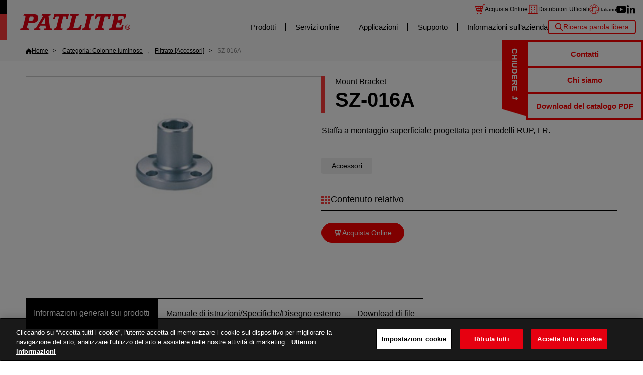

--- FILE ---
content_type: text/html; charset=UTF-8
request_url: https://www.patlite.it/product/detail0000000121.html
body_size: 10004
content:
<!DOCTYPE html>
<html lang="it">
<head>
	<meta charset="UTF-8">
	
<link rel="icon" href="https://www.patlite.it/_common2/favicon_img/favicon.ico" sizes="any"><link rel="icon" href="https://www.patlite.it/_common2/favicon_img/icon.svg" type="image/svg+xml"><link rel="apple-touch-icon" href="https://www.patlite.it/_common2/favicon_img/apple-touch-icon.png"><!-- www.patlite.it に対する OneTrust Cookie 同意通知の始点 -->
<script type="text/javascript" src="https://cdn.cookielaw.org/consent/0d8b2efb-aa74-4041-a019-82ad89bad9ff/OtAutoBlock.js" ></script>
<script src="https://cdn.cookielaw.org/scripttemplates/otSDKStub.js" data-document-language="true" type="text/javascript" charset="UTF-8" data-domain-script="0d8b2efb-aa74-4041-a019-82ad89bad9ff" ></script>
<script type="text/javascript">
function OptanonWrapper() { }
</script>
<!-- www.patlite.it に対する OneTrust Cookie 同意通知の終点 -->
<!-- IT Google Tag Manager -->
<script>(function(w,d,s,l,i){w[l]=w[l]||[];w[l].push({'gtm.start':
new Date().getTime(),event:'gtm.js'});var f=d.getElementsByTagName(s)[0],
j=d.createElement(s),dl=l!='dataLayer'?'&l='+l:'';j.async=true;j.src=
'https://www.googletagmanager.com/gtm.js?id='+i+dl;f.parentNode.insertBefore(j,f);
})(window,document,'script','dataLayer','GTM-WDH6V9H');</script>
<!-- End IT Google Tag Manager -->
		<title>Mount Bracket | SZ-016A | Panoramica del prodotto | PATLITE</title>
	<!-- メタタグのdescriptionに代替値を設定 -->
	<meta name="description" content="Staffa a montaggio superficiale progettata per i modelli RUP, LR.">
	<meta name="keywords" content="Patlite, Signal tower, Stack light, Tower light, LED signal tower, Status Indicator, Indicating light, Andon light, Signal light, Signaltower, Stacklight, Towerlight">
	<link rel="canonical" href="https://www.patlite.it/product/detail0000000121.html">
		<link rel="alternate" href="https://www.patlite.com/product/detail0000000121.html" hreflang="en">
		<link rel="alternate" href="https://www.patlite-ap.com/product/detail0000000121.html" hreflang="en-sg">
		<link rel="alternate" href="https://www.patlite.fr/product/detail0000000121.html" hreflang="fr">
		<link rel="alternate" href="https://www.patlite.eu/product/detail0000000121.html" hreflang="de">
		<link rel="alternate" href="https://www.patlite.it/product/detail0000000121.html" hreflang="it">
		<link rel="alternate" href="https://www.patlite.cn/product/detail0000000121.html" hreflang="zh-cn">
		<link rel="alternate" href="https://www.patlite.co.kr/product/detail0000000121.html" hreflang="ko">
		<link rel="alternate" href="https://www.patlite.co.jp/product/detail0000000121.html" hreflang="ja">
		<link rel="alternate" href="https://www.patlite.co.th/product/detail0000000121.html" hreflang="th">
		<link rel="alternate" href="https://www.patlite.tw/product/detail0000000121.html" hreflang="zh-tw">
		<link rel="alternate" href="https://www.patlite.com.es/product/detail0000000121.html" hreflang="es-es">
		<link rel="alternate" href="https://www.patlite.com.mx/product/detail0000000121.html" hreflang="es-mx">
		<link rel="alternate" href="https://www.patlite.co.uk/product/detail0000000121.html" hreflang="en-gb">
	<!-- 2025-05-15 add -->
	<link rel="alternate" href="https://www.patlite.com/product/detail0000000121.html" hreflang="x-default">

	<script src="/_template/template.js"></script>
		<script>
		template.draw(template.meta("//www.patlite.it/", "/", {
			is_old: false
		}));
	</script>

	<link rel="stylesheet" href="/_common2/slick/slick.css">
	<link rel="stylesheet" href="/_common2/product-detail.css">
	<script defer src="/_common2/slick/slick.min.js"></script>
	<script defer src="/_common2/product-detail.js"></script>
	<script type="application/ld+json" data-id="patlite-seo-hydrated">{"@context":"https://schema.org","@graph":[{"@type":"WebPage","@id":"https://www.patlite.it/product/detail0000000121.html#webpage","url":"https://www.patlite.it/product/detail0000000121.html","name":"Mount Bracket | SZ-016A | Panoramica del prodotto | PATLITE","description":"Staffa a montaggio superficiale progettata per i modelli RUP, LR.","inLanguage":"it-IT","mainEntity":{"@id":"https://www.patlite.it/product/detail0000000121.html"}},{"@type":"Product","@id":"https://www.patlite.it/product/detail0000000121.html","name":"Mount Bracket | SZ-016A | Panoramica del prodotto | PATLITE","description":"Staffa a montaggio superficiale progettata per i modelli RUP, LR.","image":["https://www.patlite.it/_inc_data/product_img/IT_SG_000121.jpg"],"model":"SZ-016A","brand":{"@type":"Brand","name":"PATLITE"},"manufacturer":{"@type":"Organization","@id":"https://www.patlite.co.jp/#organization"},"mainEntityOfPage":{"@id":"https://www.patlite.it/product/detail0000000121.html#webpage"},"subjectOf":[{"@type":"CreativeWork","name":"Specifications (En)","url":"https://www.patlite.it/product/index.php?Command=Index&method=Download&id=121&idx=3"}]},{"@type":"BreadcrumbList","@id":"https://www.patlite.it/product/detail0000000121.html#breadcrumb","itemListElement":[{"@type":"ListItem","position":1,"name":"PATLITE HOME","item":"https://www.patlite.it/"},{"@type":"ListItem","position":2,"name":"Categoria: Colonne luminose","item":"https://www.patlite.it/product/category2.html"},{"@type":"ListItem","position":2,"name":"Filtrato [Accessori]","item":"https://www.patlite.it/product/index.php?TagID[]=612"},{"@type":"ListItem","position":3,"name":"SZ-016A","item":"https://www.patlite.it/product/detail0000000121.html"}]}]}</script>
	<meta property="og:title" content="Mount Bracket | SZ-016A | Panoramica del prodotto | PATLITE">
	<meta property="og:description" content="Staffa a montaggio superficiale progettata per i modelli RUP, LR.">
	<meta property="og:url" content="https://www.patlite.it/product/detail0000000121.html">
	<meta property="og:type" content="article">
	<meta property="og:image" content="https://www.patlite.it/_common2/corporateImg_ovs.png">
</head>

<body>
	<!-- Google Tag Manager (noscript) -->
<noscript><iframe src="https://www.googletagmanager.com/ns.html?id=GTM-WDH6V9H" height="0" width="0" style="display:none;visibility:hidden"></iframe></noscript>
<!-- End Google Tag Manager (noscript) -->
<script>window.dataLayer = window.dataLayer || [];
window.dataLayer.push({'isAmerica': true, 'event': 'AmericaUser'});</script>	<a id="pagetop"></a>
	<div class="g-container">

		
<input hidden type="checkbox" id="drawer-switch">
<header class="g-header">
	<label class="g-header__toggle g-header__toggle--open" for="drawer-switch">MENÙ</label>
	<p class="g-head-logo">
		<a href="https://www.patlite.it/" class="g-head-logo__home"><img src="https://www.patlite.it/_img2/base/site-logo.svg" alt="PATLITE" class="g-head-logo__data"></a>
		<label class="g-header__toggle g-header__toggle--close" for="drawer-switch">CHIUDERE</label>
	</p>
	<div class="g-menu">
		<ul class="g-user-menu">
			<li class="g-user-menu__item g-user-menu__item--sns">
				<div class="g-officialsns">
					<p class="g-officialsns__ttl">Social media ufficiali di Patlite</p>
					<div class="g-officialsns__list">
						<a href="https://www.youtube.com/channel/UCv7YIJGMDQykcvMpXqStRmg?view_as=subscriber" target="_blank" class="g-officialsns__item sns--youtube"><img src="https://www.patlite.it/_img2/base/sns-youtube.svg" width="30" alt="youtube" class="g-officialsns__icon"></a>
						<a href="https://www.linkedin.com/company/patlite-europe/" target="_blank" class="g-officialsns__item sns--linkedin"><img src="https://www.patlite.it/_img2/base/sns-linkedin.svg" width="30" alt="" class="g-officialsns__icon"></a>
					</div>
				</div>
			</li>
			<li class="g-user-menu__item g-user-menu__item--store g-user-menu__icon">
				<a href="https://shop.patlite.eu/it/" target="_blank" class="g-user-menu__more" data-gtm-click="ec-link|host:patlite.it">Acquista Online</a>
			</li>
			<li class="g-user-menu__item g-user-menu__item--distribute g-user-menu__icon">
				<a href="https://global.patlite.com/search/" target="_blank" class="g-user-menu__more">Distributori Ufficiali</a>
			</li>
			<li class="g-user-menu__item g-user-menu__item--lang g-user-menu__icon">
				<details class="g-pulldw g-pulldw--language">
					<summary class="g-pulldw__vew">
						<span class="g-current-lang g-current-lang--en">English</span>
						<span class="g-current-lang g-current-lang--en-sg">ASEAN</span>
						<span class="g-current-lang g-current-lang--fr">Français</span>
						<span class="g-current-lang g-current-lang--de">Deutsch</span>
						<span class="g-current-lang g-current-lang--it">Italiano</span>
						<span class="g-current-lang g-current-lang--zh-cn">简体中文</span>
						<span class="g-current-lang g-current-lang--ko">한국어</span>
						<span class="g-current-lang g-current-lang--ja">日本語</span>
						<span class="g-current-lang g-current-lang--th">ภาษาไทย</span>
						<span class="g-current-lang g-current-lang--zh-tw">繁體中文</span>
						<span class="g-current-lang g-current-lang--es-es">Español</span>
						<span class="g-current-lang g-current-lang--es-mx">Español -Mexico</span>
						<span class="g-current-lang g-current-lang--en-gb">UK English</span>
					</summary>
					<div class="g-pulldw__draw">
						<div class="g-language">
							<a hreflang="en" href="https://www.patlite.com/product/detail0000000121.html" class="g-language__item">English</a>
							<a hreflang="en-sg" href="https://www.patlite-ap.com/product/detail0000000121.html" class="g-language__item">ASEAN</a>
							<a hreflang="fr" href="https://www.patlite.fr/product/detail0000000121.html" class="g-language__item">Français</a>
							<a hreflang="de" href="https://www.patlite.eu/product/detail0000000121.html" class="g-language__item">Deutsch</a>
							<a hreflang="it" href="https://www.patlite.it/product/detail0000000121.html" class="g-language__item">Italiano</a>
							<a hreflang="zh-cn" href="https://www.patlite.cn/product/detail0000000121.html" class="g-language__item">简体中文</a>
							<a hreflang="ko" href="https://www.patlite.co.kr/product/detail0000000121.html" class="g-language__item">한국어</a>
							<a hreflang="ja" href="https://www.patlite.co.jp/product/detail0000000121.html" class="g-language__item">日本語</a>
							<a hreflang="th" href="https://www.patlite.co.th/product/detail0000000121.html" class="g-language__item">ภาษาไทย</a>
							<a hreflang="zh-tw" href="https://www.patlite.tw/product/detail0000000121.html" class="g-language__item">繁體中文</a>
							<a hreflang="es-es" href="https://www.patlite.com.es/product/detail0000000121.html" class="g-language__item">Español</a>
							<a hreflang="es-mx" href="https://www.patlite.com.mx/product/detail0000000121.html" class="g-language__item">Español -Mexico</a>
							<a hreflang="en-gb" href="https://www.patlite.co.uk/product/detail0000000121.html" class="g-language__item">UK English</a>
						</div>
					</div>
				</details>
			</li>
			<!-- <li class="g-user-menu__item g-user-menu__item--price g-user-menu__icon">
				<a href="https://pd.patlite.com/portal/login/Login.aspx" class="g-user-menu__more">Prezzo e consegna</a>
			</li> -->
		</ul>
		<nav class="g-mainnav">
			<ul class="g-gnav">
				<li class="g-gnav__item js-mega">
					<a href="https://www.patlite.it/product/" class="g-gnav__more js-mega__trigger">Prodotti</a>
					<div class="g-mega">
						<div class="g-mega__bg js-mega__trigger"></div>
						<div class="g-mega__body">
							<div class="g-megasect">
								<p class="g-megasect__head"><a href="https://www.patlite.it/product/" class="g-megasect__more">Prodotti</a></p>
								<div class="g-megasect__body">
									<ul class="g-megathumb">
										<li class="g-megathumb__item">
											<a href="https://www.patlite.it/product/category2.html" class="g-megathumb__more">
												<img src="https://www.patlite.it/_img2/base/os_category_img-signaltower_212x125.jpg" alt="" class="g-megathumb__thumb">
												<span class="g-megathumb__name">
Colonne luminose												</span>
											</a>
										</li>
										<li class="g-megathumb__item">
											<a href="https://www.patlite.it/product/category3.html" class="g-megathumb__more">
												<img src="https://www.patlite.it/_img2/base/os_category_img-signalbeacon_212x125.jpg" alt="" class="g-megathumb__thumb">
												<span class="g-megathumb__name">
Luci di segnalazione												</span>
											</a>
										</li>
										<li class="g-megathumb__item">
											<a href="https://www.patlite.it/product/category4.html" class="g-megathumb__more">
												<img src="https://www.patlite.it/_img2/base/os_category_img-audible_212x125.jpg" alt="" class="g-megathumb__thumb">
												<span class="g-megathumb__name">
Segnalazione Acustica												</span>
											</a>
										</li>
										<li class="g-megathumb__item">
											<a href="https://www.patlite.it/product/category5.html" class="g-megathumb__more">
												<img src="https://www.patlite.it/_img2/base/category_img-light_212x125.jpg" alt="" class="g-megathumb__thumb">
												<span class="g-megathumb__name">
Illuminazione a LED												</span>
											</a>
										</li>
										<li class="g-megathumb__item">
											<a href="https://www.patlite.it/product/category6.html" class="g-megathumb__more">
												<img src="https://www.patlite.it/_img2/base/category_img-nw_212x125.jpg" alt="" class="g-megathumb__thumb">
												<span class="g-megathumb__name">
LAN/USB/PoE												</span>
											</a>
										</li>
										<li class="g-megathumb__item">
											<a href="https://www.patlite.it/product/category7.html" class="g-megathumb__more">
												<img src="https://www.patlite.it/_img2/base/os_category_img-wireless_212x125.jpg" alt="" class="g-megathumb__thumb">
												<span class="g-megathumb__name">
Wireless												</span>
											</a>
										</li>
										<li class="g-megathumb__item">
											<a href="https://www.patlite.it/product/category8.html" class="g-megathumb__more">
												<img src="https://www.patlite.it/_img2/base/category_img-iolink_212x125.jpg" alt="" class="g-megathumb__thumb">
												<span class="g-megathumb__name">
IO-Link												</span>
											</a>
										</li>
										<li class="g-megathumb__item">
											<a href="https://www.patlite.it/product/category15.html" class="g-megathumb__more">
												<img src="https://www.patlite.it/_img2/base/os_category_img-ex_212x125.jpg" alt="" class="g-megathumb__thumb">
												<span class="g-megathumb__name">
Antideflagranti												</span>
											</a>
										</li>
									</ul>
								</div>
							</div>
						</div>
					</div>
				</li>

				<li class="g-gnav__item js-mega">
					<a href="https://www.patlite.it/pickup/" class="g-gnav__more js-mega__trigger">Servizi online</a>
					<div class="g-mega">
						<div class="g-mega__bg js-mega__trigger"></div>
						<div class="g-mega__body">
							<div class="g-megasect">
								<p class="g-megasect__head"><a href="https://www.patlite.it/pickup/" class="g-megasect__more">Servizi online</a></p>
								<div class="g-megasect__body">
									<ul class="g-meganav">
										<li class="g-meganav__item"><a href="https://www.patlite.it/lp/patlite_ssom/" class="g-meganav__more">SHOWROOM INTERATTIVO</a></li>
										<li class="g-meganav__item"><a href="https://www.patlite.it/expo/2021/" class="g-meganav__more">FIERA VIRTUALE</a></li>
									</ul>
								</div>
							</div>
						</div>
					</div>
				</li>
				<li class="g-gnav__item js-mega">
					<a href="https://www.patlite.it/application/" class="g-gnav__more js-mega__trigger">Applicazioni</a>
					<div class="g-mega">
						<div class="g-mega__bg js-mega__trigger"></div>
						<div class="g-mega__body">
							<div class="g-megasect">
								<p class="g-megasect__head"><a href="https://www.patlite.it/application/" class="g-megasect__more">Applicazioni</a></p>
								<div class="g-megasect__body">
									<ul class="g-meganav">
										<li class="g-meganav__item"><a href="https://www.patlite.it/adoption_case/Remote_monitoring.html" class="g-meganav__more">Monitoraggio remoto</a></li>
										<li class="g-meganav__item"><a href="https://www.patlite.it/adoption_case/Productivity.html" class="g-meganav__more">Ottimizzazione della produzione</a></li>
										<li class="g-meganav__item"><a href="https://www.patlite.it/adoption_case/Safety_Maintenance.html" class="g-meganav__more">Sicurezza/Manutenzione</a></li>
										<li class="g-meganav__item"><a href="https://www.patlite.it/adoption_case/Quality.html" class="g-meganav__more">Controllo qualità</a></li>
										<li class="g-meganav__item"><a href="https://www.patlite.it/adoption_case/Networking_Communications.html" class="g-meganav__more">IoT</a></li>
										<li class="g-meganav__item"><a href="https://www.patlite.it/ondemand/" class="g-meganav__more">Video informativi</a></li>
									</ul>
								</div>
							</div>
						</div>
					</div>
				</li>
				<li class="g-gnav__item js-mega">
					<a href="https://www.patlite.it/support/" class="g-gnav__more js-mega__trigger">Supporto</a>
					<div class="g-mega">
						<div class="g-mega__bg js-mega__trigger"></div>
						<div class="g-mega__body">
							<div class="g-megasect">
								<p class="g-megasect__head"><a href="https://www.patlite.it/support/" class="g-megasect__more">Supporto</a></p>
								<div class="g-megasect__body">
									<ul class="g-meganav">
										<li class="g-meganav__item"><a href="https://www.patlite.it/contact/" class="g-meganav__more">Contatti</a></li>
										<li class="g-meganav__item"><a href="https://www.patlite.it/support/#download" class="g-meganav__more">Download</a></li>
										<li class="g-meganav__item"><a href="https://www.patlite.it/support/#product" class="g-meganav__more">Ulteriori informazioni sui prodotti</a></li>
									</ul>
								</div>
							</div>
						</div>
					</div>
				</li>
				<li class="g-gnav__item js-mega">
					<a href="https://www.patlite.it/company/" class="g-gnav__more js-mega__trigger">Informazioni sull’azienda</a>
					<div class="g-mega">
						<div class="g-mega__bg js-mega__trigger"></div>
						<div class="g-mega__body">
							<div class="g-megasect">
								<p class="g-megasect__head"><a href="https://www.patlite.it/company/" class="g-megasect__more">Informazioni sull’azienda</a></p>
								<div class="g-megasect__body">
									<ul class="g-meganav">
										<li class="g-meganav__item"><a href="https://www.patlite.it/company/outline.html" class="g-meganav__more">Chi siamo</a></li>
										<li class="g-meganav__item"><a href="https://www.patlite.it/company/ceo.html" class="g-meganav__more">Messaggio del CEO</a></li>
										<li class="g-meganav__item"><a href="https://www.patlite.it/company/network.html" class="g-meganav__more">Rete mondiale</a></li>
										<li class="g-meganav__item"><a href="https://www.patlite.it/company/ecology.html" class="g-meganav__more">Misure a favore dell'ambiente</a></li>
									</ul>
								</div>
							</div>
						</div>
					</div>
				</li>
				<li class="g-gnav__item js-mega for-sp">
					<a href="javascript:;" class="g-gnav__more js-mega__trigger">Altri</a>
					<div class="g-mega">
						<div class="g-mega__bg js-mega__trigger"></div>
						<div class="g-mega__body">
							<div class="g-megasect">
								<div class="g-megasect__body">
									<ul class="g-meganav">
										<li class="g-meganav__item"><a href="https://www.patlite.it/privacy.html" class="g-meganav__more">La nostra politica sulla privacy</a></li>
										<li class="g-meganav__item"><a href="https://www.patlite.it/sitemap.html" class="g-meganav__more">Mappa del sito</a></li>
										<li class="g-meganav__item"><a href="https://global.patlite.com/" target="_blank" class="g-meganav__more">Home globale</a></li>
									</ul>
								</div>
							</div>
						</div>
					</div>
				</li>
			</ul>
			<div class="g-kw-search">
				<input hidden type="checkbox" class="g-kw-search__state" id="kw-search">
				<label for="kw-search" class="g-kw-search__toggle">Ricerca parola libera</label>
				<div class="g-kw-search__body">
					<form action="https://www.patlite.it/product/" class="g-kw-form">
						<input type="text" name="keyword"  placeholder="Inserisci una parola di ricerca" class="g-input g-input---kw-form">
						<button class="g-btn g-btn--kw-form">Ricerca</button>
					</form>
					<label for="kw-search" class="g-kw-search__close">CHIUDERE</label>
				</div>
			</div>
<!--
			<ul class="g-asidenav">
				<li class="g-asidenav__item sns--facebook"><a href="https://www.facebook.com/PATLITE.jp/" target="_blank" class="g-asidenav__more"><img src="https://www.patlite.it/_img2/base/sns-facebook.svg" width="30" alt="" class="g-asidenav__icon"></a></li>
				<li class="g-asidenav__item sns--twitter"><a href="https://twitter.com/patlite_Japan" target="_blank" class="g-asidenav__more"><img src="https://www.patlite.it/_img2/base/sns-twitter.svg" width="30" alt="" class="g-asidenav__icon"></a></li>
				<li class="g-asidenav__item sns--youtube"><a href="https://www.youtube.com/channel/UCv7YIJGMDQykcvMpXqStRmg?view_as=subscriber" target="_blank" class="g-asidenav__more"><img src="https://www.patlite.it/_img2/base/sns-youtube.svg" width="30" alt="" class="g-asidenav__icon"></a></li>
				<li class="g-asidenav__item sns--whatsapp"><a href="https://wa.me/message/OVJADGQCCM7NK1" target="_blank" class="g-asidenav__more"><img src="https://www.patlite.it/_img2/base/sns-whatsapp.svg" width="30" alt="" class="g-asidenav__icon"></a></li>
				<li class="g-asidenav__item sns--bilbili"><a href="https://space.bilibili.com/1908885230" target="_blank" class="g-asidenav__more"><img src="https://www.patlite.it/_img2/base/sns-bilbili.svg" width="30" alt="" class="g-asidenav__icon"></a></li>
				<li class="g-asidenav__item sns--instagram"><a href="https://www.instagram.com/patlite_korea/" target="_blank" class="g-asidenav__more"><img src="https://www.patlite.it/_img2/base/sns-instagram.svg" width="30" alt="" class="g-asidenav__icon"></a></li>
				<li class="g-asidenav__item sns--kakao"><a href="https://pf.kakao.com/_QfJxkb" target="_blank" class="g-asidenav__more"><img src="https://www.patlite.it/_img2/base/sns-kaakao.svg" width="30" alt="" class="g-asidenav__icon"></a></li>
				<li class="g-asidenav__item sns--line"><a href="https://lin.ee/4p1fZde" target="_blank" class="g-asidenav__more"><img src="https://www.patlite.it/_img2/base/sns-line.svg" width="30" alt="" class="g-asidenav__icon"></a></li>
				<li class="g-asidenav__item sns--linkedin"><a href="https://www.linkedin.com/company/patlite-europe/" target="_blank" class="g-asidenav__more"><img src="https://www.patlite.it/_img2/base/sns-linkedin.svg" width="30" alt="" class="g-asidenav__icon"></a></li>
				<li class="g-asidenav__item sns--naver"><a href="https://blog.naver.com/patlite" target="_blank" class="g-asidenav__more"><img src="https://www.patlite.it/_img2/base/sns-naver.svg" width="30" alt="" class="g-asidenav__icon"></a></li>
			</ul>
-->
		</nav>
	</div>
</header>

<input hidden type="checkbox" id="checkbox-help">
<div class="g-help">
	<label for="checkbox-help" class="g-help__toggle g-help__toggle--open">Contatti / Supporto</label>
	<label for="checkbox-help" class="g-help__toggle g-help__toggle--close">CHIUDERE</label>
	<nav class="g-help__list">
		<a class="g-help__more" href="https://www.patlite.it/contact/italian/input.html">Contatti</a>
		<a class="g-help__more" href="https://www.patlite.it/company/outline.html">Chi siamo</a>
		<a class="g-help__more" href="https://www.patlite.it/support/download.html">Download del catalogo PDF</a>
	</nav>
</div>
		<style>
			/*<!--
	<script>template.draw(template.header("//www.patlite.it/", "/"));</script>
-->*/
		</style>

		<main class="g-main js-ajax__append js-ajax__is-loading">
			<nav class="g-breadcrumb">
				<div class="g-sitewidth">
					<ol class="g-breadcrumb__list">
						<li class="g-breadcrumb__item">
							<a href="/" class="g-breadcrumb__back g-breadcrumb__back--home"><span>Home</span></a>
						</li>
												<li class="g-breadcrumb__item">
							<a href="/product/category2.html" class="g-breadcrumb__back"><span>Categoria: Colonne luminose</span></a>
        </li>
												<li class="g-breadcrumb__item">
								<a href="/product/index.php?TagID[]=612" class="g-breadcrumb__back"><span>Filtrato [Accessori]</span></a>
        </li>
    						<li class="g-breadcrumb__item"><span>SZ-016A</span>
						</li>

					</ol>
				</div>
			</nav>
			<article class="g-contents l-product-detail">

				
				<section class="l-prd-info g-sitewidth">
					<div class="l-prd-info-grid">
						<div class="l-prd-info-grid__body">
							<header class="g-stack g-stack--product-detail">
								<h1 class="l-prd-title g-ttl">
									<div class="l-prd-title__role">
										Mount Bracket																																								<!--MP3再生ネットワーク監視表示灯-->
									</div>
									<div class="l-prd-title__name">
										SZ-016A									</div>
								</h1>
								<p class="l-prd__desc">
									<p>Staffa a montaggio superficiale progettata per i modelli RUP, LR.</p>								</p>
							</header>
							<div class="g-stack g-stack--product-detail">
								<!--タグ-->
																<ul class="l-prd-function">
																		<li class="l-prd-function__item" title="Accessori">
										Accessori									</li>
																	</ul>
																<!--//タグ-->

								<!--色タグ
//色タグ-->

							</div>
														<aside class="l-related-content">
								<h3 class="g-ttl g-ttl-related-content">
									Contenuto relativo
								</h3>

								<ul class="g-list-nav g-list-nav--related-content">
																		<li>
										<a href="https://shop.patlite.eu/it/prodotto/sz-010-sz-016a-staffa-rotonda-per-luci-di-segnalazione-e-torri-di-segnalazione/" class="l-related-content__more" data-gtm-click="ec-link|host:patlite.it">
											Acquista Online										</a>
									</li>
																	</ul>
							</aside>
													</div>
						<div class="l-prd-info-grid__image">
							<ul class="l-prd-slide js-prd-slide">
								<!--メイン画像-->
								<li class="l-prd-slide__item">
									<img src="/_inc_data/product_img/IT_SG_000121.jpg" class="l-prd-slide__image"
										alt="Mount Bracket SZ-016A"
										title="Mount Bracket SZ-016A">
								</li>
								<!--追加画像-->
								
								<!--//追加画像-->
							</ul>
						</div>
					</div>
				</section>

				<section class="l-prd-spec">

					
					<input hidden type="radio" class="js-tab" name="product-tab" value=".g-tab-content--feat"
						id="product-tab--feat" checked >

																				
					<input hidden type="radio" class="js-tab" name="product-tab" value=".g-tab-content--spec"
						id="product-tab--spec"  >
					<input hidden type="radio" class="js-tab" name="product-tab" value=".g-tab-content--download"
						id="product-tab--download"  >

					
					<div class="l-product-tab g-sitewidth js-scroll-hint" id="product-tab">
						<label class="l-product-tab__item" for="product-tab--feat">
							Informazioni generali sui prodotti
						</label>

						

												<label class="l-product-tab__item" for="product-tab--spec">
							Manuale di istruzioni/Specifiche/Disegno esterno
						</label>
						

												<label class="l-product-tab__item" for="product-tab--download">
							Download di file
							<!--ダウンロード関連ファイル-->
							<!--カタログ/CAD/ソフト/ファーム/輸出該非・EAR-->
						</label>
																	</div>

					<section class="g-tab-content g-tab-content--feat g-sitewidth">
						<h2 hidden>Caratteristiche del prodotto</h2>

						<!-- @ wysiwyg -->
						<div class="g-wysiwyg g-wysiwyg--product-feature">
							<!-- <h3 class="g-ttl">Caratteristiche del prodotto</h3> -->
													</div>
						<!-- @ wysiwyg -->
					</section>
					

					<!-- <section class="g-tab-content g-tab-content--code g-sitewidth">
					<h2 hidden>モデルコード/製品リスト</h2>
					<div class="g-stack g-stack--3">
						<section>
							<h2 class="g-belt g-belt--product">モデルコード</h2>
							<figure class="g-fig">
								<img src="/img/product_detail/nhv/nhv_howtoorder.jpg" alt="" width="800">
							</figure>
						</section>
						<section>
							<h2 class="g-belt g-belt--product">製品リスト</h2>
							<figure class="g-fig">
								<img src="https://satyr.dev/572x654" alt="">
							</figure>
						</section>
					</div>
					</section> -->

										<section class="g-tab-content g-tab-content--spec g-sitewidth">
						<h2 hidden>
							Manuale di istruzioni/Specifiche/Disegno esterno
						</h2>
						<p class="g-note" data-google-translated>(*) Il servizio di download dei dati su questo sito si ritiene che
							abbia concordato le seguenti "<label for="download-rule" class="g-link">condizioni di utilizzo</label>".
						</p>

						<div class="l-docview-grid js-docview">
							<input hidden type="checkbox" id="docview" class="docview-menu">
							<label for="docview" class="g-btn l-btn-docview js-docview__launch">
								seleziona
							</label>
							<div class="l-docview-grid__side">
								<label class="g-modal__close l-modal__close--docview" for="docview">&times;</label>
								<ul class="l-docmenu">
																																													<li class="l-docmenu__item" title="2">
										<a href="/catalogimg/IT_KF_0000000121_kAKAcYAM.pdf"
											class="l-docmenu__more js-pdf-viewer js-docview__select"
											onMouseOver="window.status='';return true">
											<img src="/_img2/product/preview-enable.png" alt="enable" class="l-docmenu__icon">
											<img src="/_img2/base/icon-pdf.svg" width="32" alt="pdf" class="l-docmenu__icon">
											Manual (En)										</a>
									</li>
																																																															<li class="l-docmenu__item" title="3">
										<a href="/catalogimg/IT_KF_000121_003.pdf"
											class="l-docmenu__more js-pdf-viewer js-docview__select"
											onMouseOver="window.status='';return true">
											<img src="/_img2/product/preview-enable.png" alt="enable" class="l-docmenu__icon">
											<img src="/_img2/base/icon-pdf.svg" width="32" alt="pdf" class="l-docmenu__icon">
											Specifications (En)										</a>
									</li>
																		
																											
								</ul>

							</div>
							<div class="l-docview-grid__main">
								<iframe class="g-pdf-viewer js-pdf-viewer__target" src="/pdf-viewer/web/viewer.html" frameborder="0"
									loading="lazy"></iframe>
							</div>
						</div>

					</section>
					
										<section class="g-tab-content g-tab-content--download g-sitewidth">
						<h2 hidden>
							Download di file
						</h2>

						<p class="g-note" data-google-translated>(*) Il servizio di download dei dati su questo sito si ritiene che
							abbia concordato le seguenti "<label for="download-rule" class="g-link">condizioni di utilizzo</label>".
						</p>

						<div class="l-download-grid">
																																																								<div class="l-download-grid__item">
								<h2 class="g-belt g-belt--product">
									Manuale di istruzioni								</h2>
								<ul class="l-download-list">
																											<li class="l-download-list__item">
										<a href="/product/index.php?Command=Index&method=Download&id=121&idx=2"
											target="_blank" class="g-with-icon l-download-list__more" rel="nofollow">
											<img src="/_img2/base/icon-pdf.svg" width="32" alt=".pdf" title=".pdf">Manual (En)</a>
									</li>
																										</ul>
							</div>
																																			<div class="l-download-grid__item">
								<h2 class="g-belt g-belt--product">
									CAD 2D / CAD 3D								</h2>
								<ul class="l-download-list">
																											<li class="l-download-list__item">
										<a href="/product/index.php?Command=Index&method=Download&id=121&idx=4"
											target="_blank" class="g-with-icon l-download-list__more" rel="nofollow">
											<img src="/_img2/base/icon-cad.svg" width="32" alt=".dxf" title=".dxf">2D CAD [dxf]</a>
									</li>
																																				<li class="l-download-list__item">
										<a href="/product/index.php?Command=Index&method=Download&id=121&idx=5"
											target="_blank" class="g-with-icon l-download-list__more" rel="nofollow">
											<img src="/_img2/base/icon-cad.svg" width="32" alt=".IGS" title=".IGS">3D CAD [IGS]</a>
									</li>
																																				<li class="l-download-list__item">
										<a href="/product/index.php?Command=Index&method=Download&id=121&idx=6"
											target="_blank" class="g-with-icon l-download-list__more" rel="nofollow">
											<img src="/_img2/base/icon-cad.svg" width="32" alt=".STEP" title=".STEP">3D CAD [STEP]</a>
									</li>
																																				<li class="l-download-list__item">
										<a href="/product/index.php?Command=Index&method=Download&id=121&idx=7"
											target="_blank" class="g-with-icon l-download-list__more" rel="nofollow">
											<img src="/_img2/base/icon-cad.svg" width="32" alt=".x_t" title=".x_t">3D CAD [x_t]</a>
									</li>
																										</ul>
							</div>
																																																								<div class="l-download-grid__item">
								<h2 class="g-belt g-belt--product">
									Specifiche del prodotto								</h2>
								<ul class="l-download-list">
																											<li class="l-download-list__item">
										<a href="/product/index.php?Command=Index&method=Download&id=121&idx=3"
											target="_blank" class="g-with-icon l-download-list__more" rel="nofollow">
											<img src="/_img2/base/icon-pdf.svg" width="32" alt=".pdf" title=".pdf">Specifications (En)</a>
									</li>
																										</ul>
							</div>
																																																								
						</div>
					</section>

					
									</section>




				<section class="not-stack">
					<input hidden type="checkbox" class="js-modal" id="download-rule" value=".g-modal--download-rule">
					<div class="g-modal g-modal--download-rule">
						<label class="g-modal__bg" for="download-rule"></label>
						<div class="g-modal__body">
							<div class="g-modal__head">
								<h2 class="g-ttl">TERMINI E CONDIZIONI PER IL DOWNLOAD DEI DATI</h2>
								<label class="g-modal__close" for="download-rule">&times;</label>
							</div>
							<div class="g-terms">
								<section class="g-terms__sect">
									<h3 class="g-ttl g-ttl--terms">1. Proprietà dei diritti</h3>
									<p class="g-note g-note--terms">Il copyright e altri diritti di proprietà intellettuale sui dati scaricabili
										da questo sito appartengono a PATLITE CORPORATION ("PATLITE") o ai titolari di diritti dai quali PATLITE ha
										ottenuto le licenze necessarie per l'utilizzo di tali diritti.</p>
								</section>
								<section class="g-terms__sect">
									<h3 class="g-ttl g-ttl--terms">2. Utilizzo dei dati</h3>
									<p class="g-note g-note--terms">L'utente di questo sito, registrato anche come membro del sito PATLITE Web
										Member, ("Utente") può utilizzare i dati scaricati da questo sito ("Dati Scaricati") a titolo gratuito e su
										base non esclusiva, solo in conformità con i presenti Termini e Condizioni per il Download dei Dati
										("Termini").</p>
								</section>
								<section class="g-terms__sect">
									<h3 class="g-ttl g-ttl--terms">3. Scopo</h3>
									<p class="g-note g-note--terms">I dati divulgati su questo sito ("Dati Divulgati") e i Dati Scaricati possono
										essere utilizzati solo per i seguenti scopi:</p>
									<ol class="g-list g-list--terms">
										<li>Messaggi, melodie, suoni di allarme e altri dati audio ("Dati Audio") o dati software ("Dati Software").
											Gli utenti dei prodotti PATLITE possono trasferire i Dati Audio e/o i Dati Software nei prodotti PATLITE e
											far funzionare tali dati solo sui prodotti PATLITE.</li>
										<li>Dati CAD di PATLITE (i "Dati CAD") o dati delle specifiche dei prodotti PATLITE<br>(i "Dati delle
											Specifiche dei Prodotti"). Gli utenti dei prodotti PATLITE possono consultare tali dati come riferimento
											per riparare o rinnovare i prodotti PATLITE. I dati possono essere utilizzati anche dai potenziali
											acquirenti dei prodotti PATLITE per valutazioni.</li>
									</ol>
								</section>
								<section class="g-terms__sect">
									<h3 class="g-ttl g-ttl--terms">4. Atti vietati</h3>
									<ol class="g-list g-list--terms">
										<li>I Dati Scaricati non possono essere, tra l'altro, riprodotti, modificati, alterati, decomposti,
											divulgati, replicati altrove, assegnati o prestati in tutto o in parte.</li>
										<li>I Dati Audio non possono essere utilizzati per scopi diversi da quelli indicati nell'Articolo 3; i Dati
											Audio non devono essere utilizzati con prodotti non PATLITE.</li>
										<li>I Dati Software non possono essere utilizzati per scopi diversi da quelli indicati nell'Articolo 3; i
											Dati Software non devono essere utilizzati con prodotti non PATLITE.</li>
									</ol>
								</section>
								<section class="g-terms__sect">
									<h3 class="g-ttl g-ttl--terms">5. Note sui Dati Divulgati e Dati Scaricati</h3>
									<p class="g-note g-note--terms">Si prega di prendere atto di quanto segue prima di utilizzare i Dati Divulgati
										e/o i Dati Scaricati:</p>
									<ol class="g-list g-list--terms">
										<li>Non tutti i modelli rilasciati da PATLITE in passato sono divulgati come Dati Divulgati sul sito.</li>
										<li>Alcuni prodotti inclusi nei Dati Divulgati potrebbero essere stati interrotti o non più disponibili per
											la vendita.</li>
										<li>I Dati Divulgati consistono nei dati originariamente disponibili al momento del rilascio dei
											corrispondenti prodotti.</li>
										<li>PATLITE si riserva il diritto di determinare il tipo e il contenuto dei Dati Divulgati e il periodo di
											disponibilità.</li>
										<li>I Dati Software non sono supportati da tutti i dispositivi informatici. Alcuni dispositivi informatici
											potrebbero non importare i Dati Software in parte o in tutto.</li>
										<li>I Dati CAD non garantiscono le specifiche e/o le prestazioni dei prodotti corrispondenti.</li>
										<li>PATLITE non garantisce la coerenza dei valori estratti dai disegni contenuti nei Dati CAD con i prodotti
											effettivi.</li>
										<li>I Dati CAD sono forniti come formato di file intermedio per lo scambio di dati CAD e non sono supportati
											da tutte le applicazioni. Alcune applicazioni CAD potrebbero non importare i dati in parte o in tutto.
										</li>
										<li>Nel caso in cui l'Utente intenda esportare, trasferire fuori dal Giappone o fornire a un non residente i
											Dati Scaricati direttamente o indirettamente, l'Utente deve rispettare la Legge sul Controllo degli Scambi
											con l'Estero del Giappone, il Regolamento Amministrativo sulle Esportazioni degli Stati Uniti e qualsiasi
											altra legge o normativa applicabile e deve espletare tutte le procedure necessarie.</li>
									</ol>
								</section>
								<section class="g-terms__sect">
									<h3 class="g-ttl g-ttl--terms">6. Download dei dati CAD</h3>
									<ol class="g-list g-list--terms">
										<li>PATLITE non garantisce la coerenza dei valori estratti dai disegni contenuti in tali dati con i prodotti
											effettivi. Per le specifiche e le dimensioni di un prodotto, fare riferimento alle specifiche del
											prodotto.</li>
										<li>I dati 2D sono forniti in formato DXF (Ver.R12/L12)</li>
										<li>
											I dati 3D sono forniti in uno dei tre formati descritti di seguito:<br>
											A. formato IGES;<br>
											B. formato STEP; o<br>
											C. formato PARASOLID.
										</li>
									</ol>
								</section>
								<section class="g-terms__sect">
									<h3 class="g-ttl g-ttl--terms">7. Download dei Dati delle Specifiche dei Prodotti</h3>
									<p class="g-note g-note--terms">Le Precauzioni di Sicurezza per l'utilizzo dei prodotti PATLITE sono incluse
										nei Dati delle Specifiche dei Prodotti o descritte in un allegato cartaceo separato contenuto nella
										confezione del prodotto. I Dati delle Specifiche dei Prodotti disponibili su questo sito, tuttavia,
										contengono solo i dati delle specifiche dei prodotti e non le informazioni stampate su tale allegato
										separato. Le "Precauzioni di Sicurezza" contenute nei Dati delle Specifiche dei Prodotti sono soggette a
										modifiche per riflettere i cambiamenti nei requisiti legali, ma le Precauzioni di Sicurezza contenute nei
										Dati delle Specifiche dei Prodotti sono quelle emesse in conformità con i requisiti legali in vigore al
										momento del rilascio iniziale del prodotto e potrebbero non essere le più recenti. Le richieste relative
										alle "Precauzioni di Sicurezza" dovrebbero essere rivolte al servizio clienti PATLITE.</p>
								</section>
								<section class="g-terms__sect">
									<h3 class="g-ttl g-ttl--terms">8. Cessazione o modifica del servizio di download</h3>
									<p class="g-note g-note--terms">I servizi disponibili su questo sito possono essere ritirati e il contenuto e
										le condizioni di tali servizi sono soggetti a modifiche senza preavviso. PATLITE si riserva inoltre il
										diritto di rivedere i Termini senza preavviso. I Termini rivisti, se presenti, entreranno in vigore e si
										applicheranno a tutti gli utilizzi dei servizi di download immediatamente dopo l'annuncio dei Termini
										rivisti da parte di PATLITE su questo sito.</p>
								</section>
								<section class="g-terms__sect">
									<h3 class="g-ttl g-ttl--terms">9. Risoluzione del contratto di utilizzo</h3>
									<p class="g-note g-note--

				terms">PATLITE può risolvere il contratto di utilizzo previsto dai Termini con l'Utente, nel caso in cui PATLITE rilevi
										che l'Utente ha violato una qualsiasi disposizione dei Termini durante l'utilizzo del servizio offerto su
										questo sito, o ha commesso un atto che costituisce una violazione dell'ordine pubblico/morale o di altre
										leggi, o ha diffamato PATLITE o ha commesso qualsiasi atto che possa arrecare danno a PATLITE in relazione
										all'utilizzo dei servizi disponibili su questo sito. In tal caso, l'Utente dovrà interrompere immediatamente
										l'utilizzo di tutti i Dati Scaricati. Questa disposizione si applica anche nel caso in cui l'Utente perda il
										suo status di membro del sito PATLITE Web Member.</p>
								</section>
								<section class="g-terms__sect">
									<h3 class="g-ttl g-ttl--terms">10. Limitazione di responsabilità</h3>
									<p class="g-note g-note--terms">PATLITE non sarà responsabile nei confronti degli Utenti per eventuali danni
										diretti o indiretti derivanti dall'utilizzo o dall'impossibilità di utilizzare i servizi disponibili su
										questo sito (inclusi, a titolo esemplificativo ma non esaustivo, danni causati da dati danneggiati,
										operazioni sospese e perdita di informazioni aziendali), anche in circostanze in cui la possibilità di danni
										o reclami di terzi per risarcimento siano noti in anticipo.</p>
								</section>
							</div>
						</div>
					</div>
				</section>


				<hr class="g-hr">


								
				
				
				
				<div class="g-sticky-bottom g-sticky-bottom--contact">
					<div class="g-sitewidth">
						<div class="l-sticky-contact">
							<a href="/contact/" class="l-sticky-contact__button">
								Contatti
							</a>
							<a href="/support/download.html" class="l-sticky-contact__button">
								Richiesta di catalogo
							</a>
						</div>
					</div>
				</div>

			</article>
		</main>

		
<div class="g-pagetop">
	<a href="#pagetop" class="g-pagetop__back"><img src="https://www.patlite.it/_img2/base/pagetop.webp" alt="pagetop"></a>
</div>

<footer class="g-footer">
	<div class="g-sitewidth">
		<p class="g-foot-logo"><a href="https://www.patlite.it/"><img src="https://www.patlite.it/_img2/base/site-logo.svg" alt="PATLITE" class="g-foot-logo__data" loading="lazy"></a></p>
	</div>
	<nav class="g-footmap g-sitewidth">
		<ul class="g-footmap-grp g-footmap-grp--product">
			<li class="g-footmap-grp__item"><a href="https://www.patlite.it/product/" class="g-footmap__more">Prodotti</a></li>
			<ul class="g-footmap-list">
				<li class="g-footmap-list__item">
					<a href="https://www.patlite.it/product/category2.html" class="g-footmap__more">
Colonne luminose					</a>
				</li>
				<li class="g-footmap-list__item">
					<a href="https://www.patlite.it/product/category3.html" class="g-footmap__more">
Luci di segnalazione					</a>
				</li>
				<li class="g-footmap-list__item">
					<a href="https://www.patlite.it/product/category4.html" class="g-footmap__more">
Segnalazione Acustica					</a>
				</li>
				<li class="g-footmap-list__item">
					<a href="https://www.patlite.it/product/category5.html" class="g-footmap__more">
Illuminazione a LED					</a>
				</li>
				<li class="g-footmap-list__item">
					<a href="https://www.patlite.it/product/category6.html" class="g-footmap__more">
LAN/USB/PoE					</a>
				</li>
				<li class="g-footmap-list__item">
					<a href="https://www.patlite.it/product/category7.html" class="g-footmap__more">
Wireless					</a>
				</li>
				<li class="g-footmap-list__item">
					<a href="https://www.patlite.it/product/category8.html" class="g-footmap__more">
IO-Link					</a>
				</li>
				<li class="g-footmap-list__item">
					<a href="https://www.patlite.it/product/category15.html" class="g-footmap__more">
Antideflagranti					</a>
				</li>
			</ul>
		</ul>
		<ul class="g-footmap-grp g-footmap-grp--pickup">
			<li class="g-footmap-grp__item"><a href="https://www.patlite.it/pickup/" class="g-footmap__more" >Servizi online</a></li>
			<ul class="g-footmap-list">
				<li class="g-footmap-list__item"><a href="https://www.patlite.it/lp/patlite_ssom/" class="g-footmap__more">SHOWROOM INTERATTIVO</a></li>
				<li class="g-footmap-list__item"><a href="https://www.patlite.it/expo/2021/" class="g-footmap__more">FIERA VIRTUALE</a></li>
			</ul>
		</ul>
		<ul class="g-footmap-grp g-footmap-grp--service">
			<li class="g-footmap-grp__item"><a href="https://www.patlite.it/application/" class="g-footmap__more">Applicazioni</a></li>
			<ul class="g-footmap-list">
				<li class="g-footmap-list__item"><a href="https://www.patlite.it/adoption_case/Remote_monitoring.html" class="g-footmap__more">Monitoraggio remoto</a></li>
				<li class="g-footmap-list__item"><a href="https://www.patlite.it/adoption_case/Productivity.html" class="g-footmap__more">Ottimizzazione della produzione</a></li>
				<li class="g-footmap-list__item"><a href="https://www.patlite.it/adoption_case/Safety_Maintenance.html" class="g-footmap__more">Sicurezza/Manutenzione</a></li>
				<li class="g-footmap-list__item"><a href="https://www.patlite.it/adoption_case/Quality.html" class="g-footmap__more">Controllo qualità</a></li>
				<li class="g-footmap-list__item"><a href="https://www.patlite.it/adoption_case/Networking_Communications.html" class="g-footmap__more">IoT</a></li>
			</ul>
		</ul>
		<ul class="g-footmap-grp g-footmap-grp--support">
			<li class="g-footmap-grp__item"><a href="https://www.patlite.it/support/" class="g-footmap__more">Supporto</a></li>
			<ul class="g-footmap-list">
				<li class="g-footmap-list__item"><a href="https://www.patlite.it/contact/" class="g-footmap__more">Contatti</a></li>
				<li class="g-footmap-list__item"><a href="https://www.patlite.it/support/#download" class="g-footmap__more">Download</a></li>
				<li class="g-footmap-list__item"><a href="https://www.patlite.it/support/#product" class="g-footmap__more">Ulteriori informazioni sui prodotti</a></li>
			</ul>
		</ul>
		<ul class="g-footmap-grp g-footmap-grp--company">
			<li class="g-footmap-grp__item"><a href="https://www.patlite.it/company/" class="g-footmap__more">Informazioni sull’azienda</a></li>
			<ul class="g-footmap-list">
				<li class="g-footmap-list__item"><a href="https://www.patlite.it/company/outline.html" class="g-footmap__more">Chi siamo</a></li>
				<li class="g-footmap-list__item"><a href="https://www.patlite.it/company/ceo.html" class="g-footmap__more">Messaggio del CEO</a></li>
				<li class="g-footmap-list__item"><a href="https://www.patlite.it/company/network.html" class="g-footmap__more">Rete mondiale</a></li>
				<li class="g-footmap-list__item"><a href="https://www.patlite.it/company/ecology.html" class="g-footmap__more">Misure a favore dell'ambiente</a></li>
			</ul>
		</ul>
		<ul class="g-footmap-grp g-footmap-grp--other">
			<li class="g-footmap-grp__item">Altri</li>
			<ul class="g-footmap-list">
				<li class="g-footmap-list__item"><a href="https://www.patlite.it/privacy.html" class="g-footmap__more">La nostra politica sulla privacy</a></li>
				<li class="g-footmap-list__item"><a href="https://www.patlite.it/sitemap.html" class="g-footmap__more">Mappa del sito</a></li>
			</ul>
		</ul>
		<ul class="g-footmap-list">
			<li class="g-footmap-list__item"><a href="https://global.patlite.com/" target="_blank" class="g-footmap__more">Home globale</a></li>
		</ul>
	</nav>
	<div class="g-officialsns g-sitewidth">
		<p class="g-officialsns__ttl">Social media ufficiali di Patlite</p>
		<div class="g-officialsns__list">
			<a href="https://www.youtube.com/channel/UCv7YIJGMDQykcvMpXqStRmg?view_as=subscriber" target="_blank" class="g-officialsns__item sns--youtube"><img src="https://www.patlite.it/_img2/base/sns-youtube.svg" width="30" alt="youtube" class="g-officialsns__icon"></a>
			<a href="https://www.linkedin.com/company/patlite-europe/" target="_blank" class="g-officialsns__item sns--linkedin"><img src="https://www.patlite.it/_img2/base/sns-linkedin.svg" width="30" alt="" class="g-officialsns__icon"></a>
		</div>
	</div>
	<div class="g-copyright g-sitewidth">
		<small>PATLITE CORPORATION. All Rights Reserved.</small>
	</div>
</footer>


		<style>
			/*<!--
	<script>template.draw(template.footer("//www.patlite.it/", "/"))</script>
-->*/
		</style>

	</div>
	</body>

</html>


--- FILE ---
content_type: text/css
request_url: https://www.patlite.it/_common2/base.css
body_size: 16683
content:
@charset "utf-8";

/* animation は ease-out-expo を基本としたい >>> cubic-bezier(0.16, 1, 0.3, 1) */

/*------------------
 @ vars
------------------*/
@media (min-width: 1024px) {
	:root {
		--g-header-height: 5rem;
	}
}
@media (max-width: 1023px) {
	:root {
		--g-header-height: 4.28rem;
	}
}

/*------------------
 @ debug
------------------*/

/* @ debug > todo */
/* .todo{
	font-weight: bold;
	border: 3px solid lime;
}
.todo::before{
	content: "TODO）";
	word-break: break-all;
}
.todo--memo::before{
	content: "MEMO）";
}
.todo--small{
	line-height: 1.666;
	font-size: .75em;
	font-weight: normal;
}
.todo--design{
	color: magenta;
	border-color: currentcolor;
}
.todo--design::before{
	content: "TODO）デザイン）";
}
.todo--line,
.todo--outline{
	font-weight: inherit;
}
.todo--line::before,
.todo--outline::before{
	content: none;
}
.todo--outline{
	outline: 3px solid lime;
}

[data-todo], [data-googletranslated], [data-translation-yet], [data-error]{
	outline: 1px solid lime;
	position: relative;
	z-index: 0;
}
[data-error]{
	outline: 1px solid red;
}
:is([data-todo], [data-googletranslated], [data-translation-yet])::before,
[data-error]::after{
	pointer-events: none;
	line-height: 1;
	letter-spacing: 0;
	font-size: .65rem;
	font-weight: normal;
	background: lime;
	color: #000;
	display: block;
	position: absolute;
	left: 0;
	bottom: 100%;
	padding: .25em;
}

[data-todo]::before{
	content: "TODO👈" !important;
}
[data-todo]:not(:hover)::before{
	white-space: nowrap;
}
[data-todo]:hover::before{
	content: attr(data-todo) !important;
	font-size: .75rem;
	min-width: max-content;
}
[data-googletranslated]::before{
	content: "Google翻訳" !important;
}
[data-translation-yet]::before{
	content: "翻訳まだ" !important;
}
[data-error]::after{
	content: attr(data-error);
	inset: 100% 0 auto auto;
}

.is-assert::after{
	content: "";
	pointer-events: none;
	display: block;
	position: fixed;
	z-index: 1;
	inset: 0;
	box-shadow: inset 0 0 0 1rem red; background: #fee;
	mix-blend-mode: multiply;
	animation: assert 333ms steps(2, jump-none) infinite alternate forwards;
}
@keyframes assert{
	from { visibility: hidden; }
} */

/* @ Breakpoint */
@media (min-width: 641px) {
	.for-sp {
		display: none !important;
	}
}
@media (max-width: 640px) {
	.for-pc {
		display: none !important;
	}
}

/* @ Animation */
@keyframes fadein {
	from {
		opacity: 0;
	}
	to {
		opacity: 1;
	}
}
@keyframes g-header-toggle {
	from {
		height: 4.28rem;
	}
	to {
		height: 92vh;
	}
}
@keyframes help-opening {
	from {
		transform: translateX(100%);
	}
	50% {
		transform: translateX(0%);
	}
	to {
		transform: translateX(0%);
	}
}
@keyframes scroll-hint {
	from {
		transform: translateX(-0.75em);
	}
}
@keyframes vscroll-hint {
	from {
		transform: translateY(-0.75em);
	}
}

:root {
	line-height: 1.75;
	font-size: 1em;
	font-family: "Segoe UI",SegoeUI,"Helvetica Neue",Helvetica,Arial,sans-serif;
	scroll-behavior: smooth;
	overflow-wrap: break-word;
	tab-size: 4;
	font-feature-settings: "palt" 1;

	/* --g-header-height: ; */
}
@media (max-width: 640px) {
	:root {
		font-size: 0.875em;
	}
}

:root:where(
		[lang="en"],
		[lang="en-sg"],
		[lang="es-es"],
		[lang="es-mx"],
		[lang="de"],
		[lang="fr"],
		[lang="it"],
		[lang="en-gb"]
	) {
	/* @import url("https://fonts.googleapis.com/css2?family=League+Spartan:wght@400;500;600;700&family=Roboto+Condensed:wght@400;700&display=swap"); */
	/* font-family: "League Spartan", sans-serif; */ /* 2024-04-09に変更 */
	font-family: "Segoe UI", SegoeUI, "Helvetica Neue", Helvetica, Arial,sans-serif;
	/* font-size: 1.1em; */
	letter-spacing: 0.02rem;
}
/* :root:where([lang="zh-cn"], [lang="ko"], [lang="th"], [lang="zh-tw"]) { */
/* word-break: keep-all; */ /* 一時的に機能停止 @ 230413 */
/* } */
:root:where([lang="zh-cn"]) {
	font-family: "Segoe UI", SegoeUI, "Microsoft YaHei", 微软雅黑,
		"Helvetica Neue", Helvetica, Arial, sans-serif;
}
:root:where([lang="ko"]) {
	font-family: "Segoe UI", SegoeUI, "Malgun Gothic", Gulim, "Helvetica Neue",
		Helvetica, Arial, sans-serif;
}
:root:where([lang="th"]) {
	font-family: "Leelawadee UI", "Segoe UI", SegoeUI, "Helvetica Neue", Helvetica,
		Arial, sans-serif;
}
:root:where([lang="zh-tw"]) {
	font-family:
		"PingFang TC",     /* macOS (10.11+) */
		"Heiti TC",        /* 古いmacOS */
		"Microsoft JhengHei", 微軟正黑體,  /* Windows */
		"Segoe UI", SegoeUI,           /* 補助英字フォント（Windows） */
		"Helvetica Neue", Helvetica, Arial, sans-serif;  /* 汎用フォールバック */
}
/* 2024/07/09　非表示処理
@media only screen and (min-width: 641px) {
	:root:where([lang="zh-cn"]),
	:root:where([lang="zh-tw"]) { font-size: 1.1rem; }
}
*/
/* @media (max-width: 1023px) and (min-width: 641px){
	:root{ font-size: 1.5625vw; }
}
@media only screen and (max-width: 640px){
	:root{ font-size: 3.75vw; }
} */

:link,
:visited,
.g-link {
	color: #6f63ce;
}

.inline-sp-only {display: none;}
@media (max-width: 630px) {
	.inline-sp-only {
		display: inline-block;
	}
}

body {
	margin: 0;
	-webkit-font-smoothing: antialiased; /*Chrome, Safari, Opera でのアンチエイリアス*/
	-moz-osx-font-smoothing: grayscale; /*Firefox でのアンチエイリアス（Mac OS Xのみ）*/
	font-smooth: always; /* 非標準プロパティ */
	text-shadow: 0 0 1px rgba(0, 0, 0, 0.01);
	font-weight: 400;
}

img,
video {
	max-width: 100%;
	vertical-align: middle;
}
.g-fit {
	width: 100%;
}

input,
textarea,
button,
select {
	line-height: inherit;
	font-size: inherit;
	font-weight: inherit;
	font-family: inherit;
}
button {
	color: inherit;
}

::placeholder {
	opacity: 0.33;
}
:focus::placeholder {
	opacity: 0.1;
}

label {
	cursor: pointer;
}

[hidden] {
	display: none !important;
}

.g-addr {
	font-style: normal;
}

.g-fig {
	line-height: 1.5;
	font-size: 0.875em;
	text-align: center;
	margin: 1rem;
}
.g-fig > * + * {
	margin-top: 0.66em;
}
.g-fig-fill {
	margin: 1rem 0;
}
.g-fig-left {
	display: table;
}

.g-list {
	line-height: 1.5;
	list-style: inherit;
	margin: 0 0 0 1.25rem;
	padding: 0;
}
.g-list--subdisc {
	list-style-type: circle;
}
.g-list > * + * {
	margin-top: 0.5em;
}
:root:where(
		[lang="ja"],
		[lang="zh-cn"],
		[lang="zh-tw"],
		[lang="ko"],
		[lang="th"]
	)
	.g-list-caution {
	list-style-type: "※";
}
:root:not(
		:where(
				[lang="ja"],
				[lang="zh-cn"],
				[lang="zh-tw"],
				[lang="ko"],
				[lang="th"]
			)
	)
	.g-list-caution {
	list-style-type: "* ";
}
@container style(text-align: center) {
	.g-list-caution {
		list-style-position: inside;
	}
}
.g-list:where(ol) {
	list-style: decimal;
}
.g-list.g-list--none {
	margin-left: 0;
}
.g-list--none > * {
	list-style: none;
}
.g-list-disc {
	list-style: disc;
}

details[open] > :not(summary) {
	animation: fadein 666ms cubic-bezier(0.16, 1, 0.3, 1);
}

.g-audio {
	vertical-align: middle;
}
.g-audio--minimal {
	width: 17.0rem;
}
.g-audio--maximum {
	width: 100%;
}

/* & list > business */
.g-list-business {
	list-style: "● ";
}

/* audio タグの改造用 */
.custom-audio-container {
	display: flex;
	align-items: center;
	gap: 8px;
}
audio {
	display: inline-block;
	position: relative;
}
/* 時間表示の位置調整 */
.custom-time-display {
	white-space: nowrap;
	color: #333;
	position: absolute;
	background: #f2f3f4;
	margin-left: 2.75rem;
	/* 再生ボタン横の余白 */
	padding: 0 0.5rem;
	/* 時間表示の背景内余白 */
	font-size: 0.875rem;
	/* 時間表示の文字サイズ調整 */
}
/* 以下 FireFox用 */
@-moz-document url-prefix() {
	.custom-time-display {
		display: none;
	}
}
	/* 以下 safari用 */
	::-webkit-full-page-media,
	:future,
	:root {
		.custom-time-display {
			display: none;
		}
	}
@media screen and (max-width: 640px) {
	.custom-time-display {
		font-size: 1.2rem;
	}
}

/*------------------
 @ Components
------------------*/
.g-sitewidth {
	/* width: 92vw; */
	width: min(
		92%,
		(100% - env(safe-area-inset-left) - env(safe-area-inset-right))
	);
	max-width: 1300px;
	margin-left: auto;
	margin-right: auto;
}
.g-sitewidth--article {
	max-width: 1180px;
}
@media print {
	.g-sitewidth {
		width: auto;
		max-width: none;
	}
}

/* @ box */
.g-box {
	background: #f8f8f8;
	padding: min(1.875rem, 4vw);
}
.g-box-stroke {
	background: none;
	border: 0.3125rem solid #ddd;
}
.g-box--caution {
	color: #f00;
	background: #f9e5e5;
}
.g-box.g-box-stroke {
	display: flex;
	flex-direction: row;
	align-items: flex-start;
	justify-content: center;
}
.g-box-stroke img {
	height: 235px;
	width: auto;
}

.g-box.g-box-stroke > * {
	margin-right: 2rem;
}

/* @ block alignment */
.g-block-center,
.g-block-right {
	box-sizing: content-box;
	max-width: max-content;
}
.g-block-center {
	margin-left: auto;
	margin-right: auto;
}
.g-block-right {
	margin-left: auto;
}

/* @ Stack (sectioning) */
.g-stack > * {
	margin-top: 0 !important;
	margin-bottom: 0 !important;
}
.g-stack--1 > :not(.g-not-stack) + * {
	margin-top: 5.625rem !important;
}
.g-stack--2 > :not(.g-not-stack) + * {
	margin-top: 3.75rem !important;
}
.g-stack--3 > :not(.g-not-stack) + * {
	margin-top: 1.875rem !important;
}
.g-stack--contents > :not(.g-not-stack) + * {
	margin-top: 1rem !important;
}

/* @ title > text */
.g-ttl {
	line-height: 1.33;
	margin: 0 0 1em;
}
.g-ttl-sect {
	font-size: 1.5rem;
	text-align: center;
	letter-spacing: 0.02em;
	margin: 0 0 1.25em;
}
.g-ttl-sect2 {
	font-size: 1.5em;
	text-align: left;
	font-weight: normal;
}
.g-ttl-sect3 {
	font-size: 1.5em;
	text-align: left;
	font-weight: normal;
	border-inline-start: 0.375rem solid #f00;
	padding: 0.25em 0 0.25em 0.666em;
}
.g-ttl-page {
	font-size: 1.5rem;
	font-weight: bold;
}
.g-ttl-page--sub {
	font-size: 1.25rem;
}
.g-ttl-page:lang("ja") {
	font-weight: normal;
}
.g-ttl-plain {
	font-size: 1em;
	font-weight: bold;
}


/* @ title > belt */
.g-belt {
	line-height: 1.33;
	margin: 0 0 1em;
	padding: 0.666em 1em;
}
.g-belt-fill {
	letter-spacing: 0.2em;
	background: #f8f8f8;
}
.g-belt-fill--bl {
	color: #fff;
	background: #000;
}
.g-belt-frame {
	font-size: 1em;
	font-weight: normal;
	background: #f8f8f8;
	border: 1px solid #dcdcdc;
}

/* @ Note */
.g-note {
}
.g-note-left {
	text-align: left;
}
.g-note-center {
	text-align: center;
}
.g-note-right {
	text-align: right;
}
.g-note-strong {
	font-weight: bold;
}
.g-note-indent {
	text-indent: -1em;
	padding-left: 1em;
}
/* todo : attention -> alert */
.g-note-attention {
	color: #f00;
}
.g-note-supply {
	font-size: 0.875em;
}
.g-note-caution {
	font-size: 0.875em;
}
.g-note-catch {
	font-size: 1.25em;
	font-weight: bold;
	text-align: center;
}
.g-note-small {
	font-size: 0.875em;
}
.g-note-innerNumtxt {
	display: grid;
	grid-template-columns: 45px auto;
	grid-gap: 20px;
}
.g-note-innerNumtxt dt,
.g-note-innerNumtxt dd {
	font-weight: 400;
}
.g-note-innerNumtxt dd {
	margin-left: 0;
}
.g-note-alphabetList {
  list-style-type: none; /* 既定のリストスタイルを無効化 */
  counter-reset: list-counter; /* カウンターの初期化 */
  padding-left: 0; /* 左側のパディングをリセット */
	margin-top: 0;
}
.g-note-alphabetList li {
  counter-increment: list-counter; /* 各li要素でカウンターを1増やす */
  position: relative; /* 疑似要素の位置指定の基準点とする */
  padding-left: 1.5em; /* テキスト開始位置を右に調整 */
	margin-bottom: .25em;
	line-height: 1.5;
	font-weight: 300;
}
.g-note-alphabetList li::before {
  content: "(" counter(list-counter, lower-alpha) ") "; /* カウンターの値をアルファベット小文字で表示し、括弧で囲む */
  position: absolute; /* 親要素(li)に対して絶対位置 */
  left: 0; /* liの左端から配置 */
  top: 0; /* liの上端から配置 */
}

/* @ highlight */
.g-hilite {
	background: #ff0;
}
.g-hilite--bl {
	color: #fff;
	background: #000;
}

/* @ Link */
.g-link {
	text-decoration: none;
}
.g-link:not(:hover) {
	text-decoration: underline;
}
.g-link-tel:is(:link, :visited):not(:hover) {
	text-decoration: none;
}
@media (min-width: 641px) {
	.g-link-tel {
		pointer-events: none;
		text-decoration: none;
		color: inherit;
	}
}

/* @ Button */
.g-btn {
	line-height: 1.33;
	text-align: center;
	display: block;
	text-decoration: inherit;
	color: inherit;
	box-sizing: border-box;
	border: 0;
	padding: 1em;
}
.g-btn:where(button) {
	background: transparent;
}
.g-btn:hover {
	opacity: 0.666;
}
.g-btn:disabled {
	pointer-events: none;
	opacity: 0.333;
}
.g-btn-slim {
	font-size: 0.875em;
	padding: 0.5em 0.75em;
}
.g-btn-back,
.g-btn-next {
	display: grid;
	grid-gap: 0.666em;
	align-items: center;
}
.g-btn-back {
	grid-template-columns: auto 1fr;
}
.g-btn-next {
	grid-template-columns: 1fr auto;
}
.g-btn-back::before,
.g-btn-next::after {
	content: "";
	width: 3px;
	height: 3px;
	border-style: solid;
	border-width: 1px 1px 0 0;
}
.g-btn-back::before {
	transform: rotate(225deg);
}
.g-btn-next::after {
	transform: rotate(45deg);
}
.g-btn-ghost {
	border: 1px solid;
}
.g-btn-fill {
	background: #f8f8f8;
	border-radius: 3px;
}
.g-btn-fill--ac {
	color: #fff;
	background: #f00;
}
.g-btn-fill--wh {
	color: #000;
	background: #fff;
}
.g-btn-fill--bl {
	color: #fff;
	background: #000;
}
.g-btn-help {
	font-size: 0.75em;
	color: #fff;
	background: #9fa0a0;
}

/* & btn > print */
.g-btn-print {
	font-size: 0.875em;
	border: 1px solid;
	padding: 0.75em 1.5em;
}

/* & btn > close */
.g-btn-close {
	color: #fff;
	background: #f00;
	display: grid;
	grid-template-columns: auto 1fr;
	align-items: center;
	gap: 0.333em;
}
.g-btn-close::before {
	content: "\0d7";
}

/* & btn > download */
.g-btn-download {
	border: 1px solid #ccc;
	background: #f8f8f8;
	display: grid;
	grid-template-columns: 1fr auto;
	align-items: center;
	grid-gap: 1em;
}
.g-btn-download--ac {
	color: #fff;
	background: #f00;
	border: 0;
}
.g-btn-download--with-icon {
	grid-template-columns: auto 1fr auto;
}
.g-btn-download--with-icon > :where(img) {
	max-width: 2em;
	max-height: 2em;
	object-fit: contain;
}
.g-btn-download:where(button) {
	width: 100%;
}
.g-btn-download::after {
	content: "";
	align-self: stretch;
	background: rgba(0, 0, 0, 0.2) url(../_img2/base/icon-download.svg) no-repeat
		center / contain;
	background-origin: content-box;
	image-rendering: pixelated;
	min-width: 1.875em;
	margin: -1em -1em -1em 0;
	padding: 0 0.875em;
}

/* & btn > ajax more */
.g-btn--result-more {
	cursor: pointer;
	background: inherit;
	width: 100%;
	border: 1px solid #ccc;
}

/* & btn > agree to view */
.g-btn-agree-to-view {
	font-size: 1.125em;
	font-weight: bold;
	color: #fff;
	background: #f00;
	display: grid;
	grid-template-columns: 1fr auto;
	grid-gap: 1em;
	max-width: 24em;
	margin-left: auto;
	margin-right: auto;
}
.g-btn-agree-to-view::after {
	content: "";
	align-self: center;
	width: 0.5em;
	height: 0.5em;
	border-style: solid;
	border-width: 0.125em 0.125em 0 0;
}
[open] > .g-btn-agree-to-view {
	background: #ccc;
}
[open] > .g-btn-agree-to-view::after {
	transform: rotate(-45deg);
}
:not([open]) > .g-btn-agree-to-view::after {
	transform: rotate(135deg);
}

/* & btn > registry */
.g-btn-registry {
	color: #fff;
	background: #f00;
}

/* & btn > contact */
.g-btn-contact {
	color: #fff;
	background: #f00;
}

/* & btn > index */
.g-btn-index {
	line-height: 1.33;
	text-decoration: none;
	background: #fff;
	border: 1px solid #bbb;
	border-radius: 99rem;
	padding: 0.7em 1.75em;
}
.g-btn-index:hover {
	background: #ffd8d8;
}

/* & btn > info */
.g-btn-info {
	color: #333;
	background: #fff;
}
.g-btn-info--with-icon {
	display: grid;
	grid-template-columns: 1fr auto;
	/* place-items: center; */ /* bug for Safari 230407 */
	grid-gap: 1em;
}
.g-icon-info {
	line-height: 1;
	font-size: 0.625rem;
	text-align: center;
	color: #fff;
	background: #000;
	width: 1.8em;
	height: 1.8em;
	border-radius: 99em;
	display: inline-grid;
	place-items: center;
}

/* @ With icon */
.g-with-icon {
	display: inline-flex;
	align-items: center;
	gap: 0.75em;
}
.g-with-icon > img {
	max-width: 2em;
	max-height: 2em;
	object-fit: cover;
}

/* @ thumbnail image */
.g-thumb {
}
.g-thumb--64 {
	width: 4rem;
}

/* @ With picture */
.g-with-pict {
	display: flex;
	align-items: center;
	gap: min(3.75rem, 4vw);
}
.g-with-pict > * {
	flex: 1 1 auto;
	margin: 0 !important;
}
.g-with-pict__img {
	flex: 0 0 auto;
	align-self: flex-start;
}
.g-with-pict__img--reverse {
	order: 1;
}
@media (min-width: 641px) {
	.g-with-pict__img {
		max-width: 50%;
	}
}
@media (max-width: 640px) {
	.g-with-pict {
		flex-direction: column;
	}
	.g-with-pict__img {
		max-width: 80%;
		align-self: center;
	}
	.g-with-pict__img--fit {
		width: 100%;
		max-width: none;
	}
}

/* @ halp picture */
.g-half-pict {
	display: grid;
	gap: min(4vw, 3.75rem);
}
.g-half-pict > :where(img) {
	width: 100%;
}
@media (min-width: 640px) {
	.g-half-pict {
		grid-template-columns: repeat(2, 1fr);
	}
}

/* @ Nav */
.g-nav:where(ul, ol) {
	list-style: none;
	margin: 0;
	padding: 0;
}
.g-nav {
	display: flex;
	flex-wrap: wrap;
	justify-content: center;
	gap: 0.5rem 1rem;
}
.g-nav--vertical {
	flex-direction: column;
}
.g-nav--vertical > * {
	width: 100%; /* fix for safari */
}
.g-list-nav {
	display: flex;
	flex-wrap: wrap;
	gap: 0.625rem;
	list-style: none;
	margin: 0;
	padding: 0;
}
.g-nav-fill > * {
	flex: 1 1 auto;
}
.g-nav--fill > * {
	flex: 1 1 calc(25% - 1rem);
}
@media (max-width: 640px) {
	.g-nav--fill {
		flex-direction: column;
	}
}
.g-nav-wide > * {
	width: min(20rem, 100%);
}

.g-nav-justify,
.g-nav-justify-reverse {
	justify-content: space-between;
}
.g-nav-justify-reverse {
	flex-direction: row-reverse;
}

/* & nav > index */
.g-nav--index {
	font-size: 0.875em;
	justify-content: flex-start;
	gap: 0.625rem;
}

/* & nav > submenu */
.g-nav-submenu {
	font-size: 1rem; /* for legacy */
	gap: 0;
	border-block: 1px solid #b8b8b8;
	padding-block: 1.333em;
}
.g-nav-submenu > * + *::before {
	content: "";
	display: inline-block;
	height: 1em;
	vertical-align: middle;
	border-left: 2px solid #b8b8b8;
	margin-inline: 1rem;
}
.g-nav-submenu :where(:link, :visited) {
	color: inherit;
}
.g-nav-submenu :where(:link:not(:hover)) {
	text-decoration: none;
}
.g-nav-submenu :where(.is-current) {
	text-decoration: underline;
	opacity: 0.333;
	pointer-events: none;
}

/* & nav > company > outline */
@media (min-width: 641px) {
	.g-nav-company-outline {
		justify-content: flex-start;
	}
}

/* & gnav text */
.g-nav-text:where(ul, ol) {
	list-style: none;
	margin: 0;
	padding: 0;
}
.g-nav-text {
	display: flex;
	justify-content: center;
	gap: 0.5em;
}
.g-nav-text > * + *::before {
	content: "｜";
	margin-right: 0.5em;
}

/* @ ornament */
.g-hr {
	color: inherit;
	border-style: solid;
	border-width: 0 0 1px;
	margin: 1rem 0;
}
.g-hr--infinite {
	border-image: linear-gradient(currentcolor, currentcolor) 1 / 0 0 1px 0 / 0
		100vw;
}

/* @ table */
.g-tbl {
	line-height: 1.5;
	min-width: 100%;
	table-layout: fixed;
	border-collapse: collapse;
}
.g-tbl__cell {
	font-weight: normal;
	text-align: left;
	border: 1px solid #ccc;
	padding: 1em;
}
.g-tbl__header {
	background: #f8f8f8;
}
.g-tbl__header .g-tbl__cell {
	text-align: center;
	font-weight: bold;
}

/* & slim */
.g-tbl--slim {
	font-size: 0.75em;
}
.g-tbl--slim :where(.g-tbl__cell) {
	padding: 0.5em;
}

/* & privacy */
.g-tbl--privacy {
	min-width: 32rem;
}

/* @ data column */
.g-data-col > * + * {
	margin-block-start: 1.875rem;
}
.g-data-col__title {
	line-height: 1.5;
	font-size: 1.125em;
	font-weight: bold;
	margin: 0;
}
.g-data-col__body > * {
	margin-block: 0 !important;
}
.g-data-col__body > * + * {
	margin-block-start: 1em !important;
}
@media (min-width: 641px) {
	.g-data-col__sect {
		display: grid;
		grid-template-columns: minmax(auto, 12em) 1fr;
		gap: min(3.75rem, 4vw);
	}
	.g-data-col__body {
		border-image: linear-gradient(#ccc, #ccc) 1 / 0 0 0 1px / 1.875rem 0 0
			calc(min(3.75rem, 4vw) / 2);
	}
	@supports (grid-template-columns: subgrid) {
		.g-data-col {
			display: grid;
			grid-template-columns: auto 1fr;
		}
		.g-data-col__sect {
			grid-template-columns: subgrid;
			grid-column: span 2;
		}
	}
}
@media (max-width: 640px) {
	.g-data-col__body {
		border-top: 1px solid #ccc;
		border-image: none;
		margin-top: 0.5em;
		padding-top: 0.5em;
	}
}

/* @ form > send button */
.g-nav--form {
	font-size: 1.25em;
	font-weight: bold;
}
.g-nav--form > * {
	min-width: 40%;
}
.g-btn-form {
	color: #fff;
	background: #b5b5b5;
}
.g-btn-form--back {
}
.g-btn-form--next {
	background: #f00;
}

/* @ form > text and notes */
.g-label {
	line-height: 1.33;
	font-size: 0.75em;
	background: #e5e5e5;
	color: #fff;
	display: inline-block;
	vertical-align: baseline;
	padding: 0.25em 0.5em;
}
.g-label-require {
	background: #f00;
}

.g-dialog {
	line-height: 1.5;
	font-size: 0.875em;
	margin: 0;
}
* + .g-dialog {
	margin-top: 0.5em;
}
.g-dialog-desc {
	color: #666;
}
.g-dialog-example {
	color: #999;
}
.g-dialog-error {
	color: #f00;
}
.g-dialog-attention {
	color: #c00;
}

/* @ form > input framework */
.g-formgrid {
	min-width: 100%;
}
@media (min-width: 641px) {
	.g-formgrid {
		table-layout: fixed;
		border-collapse: collapse;
	}
	.g-formgrid__head,
	.g-formgrid__body {
		text-align: left;
		vertical-align: top;
		border: 1px solid #ccc;
		padding: 1em;
	}
	.g-formgrid__head {
		font-weight: normal;
		background: #f8f8f8;
		width: 30%;
	}
	.g-formgrid__body {
		padding-left: 1em;
	}
	/* .g-formgrid{
		table-layout: fixed;
		border-collapse: collapse;
	}
	.g-formgrid__head,
	.g-formgrid__body{
		text-align: left;
		vertical-align: top;
		border-bottom: 1px solid #b5b5b5;
		padding: 1em 0;
	}
	.g-formgrid__head{
		font-weight: normal;
		width: 30%;
	}
	.g-formgrid__body{
		padding-left: 1em;
	} */
}
@media (max-width: 640px) {
	.g-formgrid tr {
		display: grid;
		/* grid-gap: .5em; */
		/* word-break: break-all; */ /* 表示確認の為：230406 */

		border-color: #ccc;
		border-style: solid;
		border-width: 1px 1px 0;
	}
	.g-formgrid tr:last-child {
		border-bottom: 1px solid #ccc;
	}
	/* .g-formgrid tr::after{
		content: "";
		border-bottom: 1px solid #b5b5b5;
		margin: .5em 0;
	} */
	.g-formgrid__head,
	.g-formgrid__body {
		padding: 1em;
		box-sizing: border-box;
	}
	.g-formgrid__head {
		text-align: left;
		background: #f8f8f8;
		border-bottom: 1px solid #ccc;
	}
	/* .g-formgrid tr{
		display: grid;
		grid-gap: .5em;
	}
	.g-formgrid tr::after{
		content: "";
		border-bottom: 1px solid #b5b5b5;
		margin: .5em 0;
	}
	.g-formgrid__head{
		text-align: left;
	} */
}

/* @ form > input group */
.g-option-list {
	display: flex;
	flex-wrap: wrap;
}
.g-option-list--vertical {
	flex-direction: column;
	align-items: flex-start;
}
@media (min-width: 641px) {
	.g-option-list {
		gap: 0 1em;
	}
}
@media (max-width: 768px) {
	.g-option-list {
		flex-direction: column;
		gap: 0.25em 1em;
	}
}

/* @ form > input field beside */
.g-field-beside {
	display: flex;
	flex-wrap: wrap;
	align-items: center;
	gap: 0.5em 1em;
}
* + .g-field-beside {
	margin-top: 1em;
}
@media (max-width: 640px) {
	.g-field-beside {
		flex-wrap: wrap;
	}
}
.g-field-beside--fit > :not(:last-child) {
	flex: 1 1 auto;
}
.g-field-beside--fit > :last-child {
	flex: 0 0 auto;
}

/* @ form > input parts */
.g-input {
	line-height: 1.5;
	font-size: max(1em, 16px);
	background: #fff;
	border: 0.125rem solid #ccc;
	box-sizing: border-box;
	padding: 0.5em;
}
.g-input:not([size], select) {
	width: 100%;
}
.g-input:where(select) {
	width: 100%;
	max-width: max-content;
}
.g-input::placeholder {
	opacity: 0.4;
}
.g-input:focus::placeholder {
	opacity: 0.2;
}
.g-input--error {
	color: #f00;
	border-color: currentcolor;
}

/* @ form > input with button */
.g-input-with-button {
	border: 0.125rem solid #ccc;
	display: flex;
	gap: 2px;
	padding: 2px;
}
.g-input--with-button {
	flex: 1 1 auto;
}
.g-input--with-button {
	border: 0;
}
.g-input-with-button__button {
	color: #fff;
	background: #e60012;
	cursor: pointer;
	border: 0;
	display: flex;
	align-items: center;
	justify-content: center;
	flex-direction: column;
	padding: 0.75rem;
}
.g-input-with-button__icon {
	width: 1.125rem;
	object-fit: contain;
}

/* @ form > input with text */
.g-input-with-text {
	display: flex;
	align-items: center;
	gap: 1em;
}
.g-input-with-text > :not(.g-input-with-text__text) {
	flex: 1 1 auto;
}
.g-input-with-text__text {
	flex: 0 0 auto;
}

/* @ Folder (Accordion) */
.g-folder > summary {
	list-style: none;
	cursor: pointer;
	display: flex;
	justify-content: space-between;
	gap: 1rem;
	padding-block-start: 1.0em;
	padding-block-end: 1.0em;
}
.g-folder > summary::-webkit-details-marker {
	display: none;
}
.g-folder > summary::after {
	line-height: 1;
	font-size: 1.25rem;
	font-weight: normal;
}
.g-folder[open] > summary::after {
	content: "－";
}
.g-folder:not([open]) > summary::after {
	content: "＋";
}
.g-folder[open] > :not(summary) {
	animation: fadein 666ms cubic-bezier(0.16, 1, 0.3, 1);
}
.g-folder > summary p {
	margin-block-start: 0;
	margin-block-end: 0;
}

/* & skin */
.g-folder--skin1 {
	border: 0.3125rem solid #ddd;
	padding: 1rem;
}

/* @ Pulldown */
.g-pulldw {
	position: relative;
	z-index: 0;
}
.g-pulldw__vew {
	cursor: pointer;
	list-style: none;
}
.g-pulldw__vew::-webkit-details-marker {
	display: none;
}
.g-pulldw__draw {
	background: #fff;
	position: absolute;
	left: 0;
	right: 0;
	white-space: nowrap;
}
@supports (width: max-content) {
	.g-pulldw__draw {
		width: max-content;
		white-space: inherit;
	}
}
.g-pulldw[open] .g-pulldw__draw {
	animation: fadein 666ms cubic-bezier(0.16, 1, 0.3, 1);
}
.g-pulldw[open] .g-pulldw__vew {
}
.g-pulldw:not([open]) .g-pulldw__vew {
}

/* @ glossary */
.g-glossary {
	display: grid;
}
.g-glossary > * {
	margin: 0;
	padding: 0;
}
.g-glossary__name::after {
	content: "：";
}
@media (min-width: 641px) {
	.g-glossary {
		grid-template-columns: auto 1fr;
	}
}
@media (max-width: 640px) {
	* + .g-glossary__name {
		margin-top: 1em;
	}
}

/* @ tab */
.g-tab {
	display: flex;
}
.g-tab__item {
	line-height: 1.5;
	border-style: solid;
	padding: 0.75em 2em;
}
.g-tab__item:is(:hover, :visited) {
	color: inherit;
}
.g-tab__item:link:not(:hover) {
	text-decoration: none;
}
.g-tab__item:last-child {
	border-right-width: 1px;
}
@media (min-width: 641px) {
	.g-tab {
		border-bottom: 1px solid;
	}
	.g-tab__item {
		border-style: solid;
		border-width: 1px 0 0 1px;
	}
}
@media (max-width: 640px) {
	.g-tab {
		overflow: auto;
	}
	.g-tab.g-sitewidth {
		width: auto;
		padding-left: 4vw;
		padding-right: 4vw;
	}
	.g-tab__item {
		flex: 0 0 auto;
		border-width: 1px 0 1px 1px;
	}
}
.g-tab__item.is-tab-active {
	font-weight: bold;
	color: #fff;
	background: #000;
	border-width: 0;
}
.g-tab__item:not(.is-tab-active) {
	opacity: 0.5;
}
.g-tab-content {
	animation: fadein 666ms cubic-bezier(0.16, 1, 0.3, 1);
}
.g-tab-content:not(.is-tab-active) {
	display: none;
}

/*------------------
 @ global layout
------------------*/

/* @ anchor */
@media (min-width: 1024px) {
	.g-anchor {
		scroll-margin-top: 5rem;
	}
}
@media (max-width: 1023px) {
	.g-anchor {
		scroll-margin-top: 4.28rem;
	}
}
/* since 2022.10 */
@supports not (scroll-margin-top: 0) {
	.g-anchor {
		display: block;
	}
	@media (min-width: 1024px) {
		.g-anchor {
			margin-top: -5rem;
			padding-top: 5rem;
		}
	}
	@media (max-width: 1023px) {
		.g-anchor {
			margin-top: -4.28rem;
			padding-top: 4.28rem;
		}
	}
}
/* since 2022.10 */

/* @ Wrapper */

/* for old layout compatible */
.g-contents::after {
	content: "";
	display: block;
	clear: both;
}
.g-container {
	padding-top: var(--g-header-height);
}
.g-container [id],
.g-container [name] {
	scroll-margin-top: var(--g-header-height);
}
@media print {
	.g-container {
		padding-top: 0;
	}
	.g-container > :not(.g-main) {
		display: none !important;
	}
	.g-main {
		margin-bottom: 0;
	}
}

/* @ Header */
.g-header {
	background: #f8f8f8;
	border-style: solid;
	border-width: 0 0 1px 0.875rem;
	border-image: linear-gradient(#000 36%, #fd3a3a 36%) 1;
}
.g-header > * {
}
.g-header > .g-head-logo {
	flex: 0 1 auto;
}
.g-header > .g-menu {
	flex: 1 1 auto;
}

@media (min-width: 1024px) {
	.g-header {
		font-size: min(1rem, 1.0625vw);
		box-sizing: border-box;
		height: var(--g-header-height);
		/* position: relative;
		z-index: 1; */

		/* position: sticky; */
		position: fixed;
		z-index: 10;
		top: 0;
		left: 0;
		right: 0;

		display: flex;
		gap: 2.5rem;
		/* padding: .875rem .875rem 0 1.625rem; */
		padding: 0.5rem 0.875rem 0 1.625rem;
	}
	.g-mainnav {
		flex: 1 1 auto;
		display: flex;
		align-items: center;
		justify-content: flex-end;
		gap: 1.875rem;
	}
	.g-header__toggle {
		display: none;
	}
}
@media (max-width: 1023px) {
	.g-header {
		position: fixed;
		z-index: 1;
		top: 0;
		left: 0;
		right: 0;
		transition: height 333ms;
	}
	#drawer-switch:not(:checked) ~ .g-header {
		height: var(--g-header-height);
		display: flex;
		align-items: center;
		gap: 1rem;
		padding: 0 1.25rem;
		padding-left: max(1.25rem, env(safe-area-inset-left));
		padding-right: max(1.25rem, env(safe-area-inset-right));
	}
	#drawer-switch:checked ~ .g-header {
		z-index: 2;
		bottom: 0;
		overflow: auto;
		overscroll-behavior-y: contain;
		border: 0;
		padding: 8vw;

		animation: g-header-toggle 333ms;
	}
	#drawer-switch:checked ~ .g-header .g-head-logo {
		position: sticky;
		z-index: 1;
		top: -8vw;
		background: inherit;
	}
	#drawer-switch:not(:checked) ~ .g-header .g-menu {
		display: inline;
	}
	.g-header__toggle {
		line-height: 1;
		font-size: 0.625rem;
		flex: 0 0 auto;
		display: flex;
		flex-direction: column;
		align-items: center;
		padding: 0.5em;
	}
	.g-header__toggle::before {
		content: "";
		flex: 0 0 auto;
		width: 1.75rem;
		height: 1.75rem;
	}
	.g-header__toggle--open::before {
		background: url(../_img2/base/ui-toggle-open.webp) no-repeat center /
			contain;
	}
	.g-header__toggle--close::before {
		background: url(../_img2/base/ui-toggle-close.webp) no-repeat center /
			contain;
	}
	#drawer-switch:checked ~ .g-header .g-header__toggle--open,
	#drawer-switch:not(:checked) ~ .g-header .g-header__toggle--close {
		display: none;
	}
}
@media print {
	.g-header {
		position: sticky;
	}
}

/* @ Header > login */
.ui-login {
	display: flex;
	align-items: center;
	gap: 0.5rem;
}
.ui-login__nav {
	color: #f00;
	flex: 0 0 auto;
}
.ui-login__nav:not(:hover) {
	text-decoration: none;
}

/* @ Header > login > user */
.ui-user {
	line-height: 1.33;
	color: #fff;
	background: #f00;
	border-radius: 99rem;
	overflow: hidden;
	display: flex;
	gap: 0.5em;
	padding-right: 1.5em;
}
.ui-user:not(:hover) {
	text-decoration: none;
}
.ui-user__icon {
	flex: 0 0 auto;
	border: 1px solid #f00;
	border-radius: 99rem;
}
.ui-user__name,
.ui-user__title {
	align-self: center;
}
.ui-user__name {
	flex: 1 1 auto;
	text-align: center;
	text-overflow: ellipsis;
	margin: 0;
}
.ui-user__title {
	font-size: 0.75em;
}
.ui-user:not(:lang("ja")),
.ui-user__title:not(:lang("ja")) {
	display: none;
}

/* @ Header > menu */
@media (min-width: 1024px) {
	.g-menu {
		display: flex;
		flex-direction: column;
		align-items: flex-end;
		gap: 0.25rem;
	}
}

/* @ Header > user menu */
.g-user-menu {
	line-height: 1.33;
	list-style: none;
	margin: 0;
	padding: 0;
}
.g-user-menu__item {
}
.g-user-menu__more {
	color: inherit;
}
.g-user-menu__more:not(:hover) {
	text-decoration: none;
}
.g-user-menu__icon {
	display: flex;
	align-items: center;
	gap: 0.375rem;
}
.g-user-menu__icon::before {
	content: "";
	display: block;
	width: 1.25rem;
	height: 1.25rem;
	background-size: contain;
	background-repeat: no-repeat;
	background-position: center;
}
.g-user-menu__icon.g-user-menu__item--company::before {
	background-image: url(../_img2/base/icon-company.svg);
}
.g-user-menu__icon.g-user-menu__item--recruit::before {
	background-image: url(../_img2/base/icon-recruit.svg);
}
.g-user-menu__icon.g-user-menu__item--distribute::before {
	background-image: url(../_img2/base/icon-distributor.svg);
}
.g-user-menu__icon.g-user-menu__item--lang::before {
	background-image: url(../_img2/base/icon-lang.svg);
}
.g-user-menu__icon.g-user-menu__item--price::before {
	background-image: url(../_img2/base/icon-price.svg);
}
.g-user-menu__icon.g-user-menu__item--store::before {
	background-image: url(../_img2/base/icon-store.svg);
}
@media (min-width: 1024px) {
	.g-user-menu {
		font-size: 0.875em;
		display: flex;
		align-items: center;
		gap: 1rem;
	}
	.g-officialsns__ttl {
		display: none;
	}
	.g-user-menu__item--sns {
		order: 1;
	}
	.g-user-menu__item--sns .g-officialsns__list {
		gap: 0.75em;
	}
	:root[lang="ja"]:not(.translated-ltr) .g-user-menu__item--sns {
		display: none;
	}
	/* :lang('ja') .g-user-menu__item--sns{
		display: none;
	} */
}
@media (max-width: 1023px) {
	.g-user-menu {
		display: flex;
		flex-wrap: wrap;
		gap: 0.25rem 1.75rem;
	}

	#drawer-switch:not(:checked) ~ .g-header .g-user-menu {
		justify-content: flex-end;
	}
	#drawer-switch:checked ~ .g-header .g-user-menu {
		justify-content: center;
	}

	.g-user-menu > * {
		flex: 0 0 auto;
	}
	.g-user-menu__item--sns {
		flex: 1 1 100%;
		margin-bottom: 0.75rem;
	}
}

/* @ Header > Logo */
.g-head-logo {
	margin: 0;
}
.g-head-logo__home {
}
.g-head-logo__data {
	width: 13.6875rem;
}

@media (min-width: 1024px) {
	.g-head-logo {
		align-self: center;
	}
}
@media (max-width: 1023px) {
	.g-head-logo {
		display: flex;
		align-items: center;
		justify-content: space-between;
	}
	.g-head-logo__home {
		display: block;
		width: 28.666vw;
	}
}

/* @ Header > Language */
:root[lang="en"] .g-current-lang:not(.g-current-lang--en),
:root[lang="en-sg"] .g-current-lang:not(.g-current-lang--en-sg),
:root[lang="fr"] .g-current-lang:not(.g-current-lang--fr),
:root[lang="de"] .g-current-lang:not(.g-current-lang--de),
:root[lang="it"] .g-current-lang:not(.g-current-lang--it),
:root[lang="zh-cn"] .g-current-lang:not(.g-current-lang--zh-cn),
:root[lang="ko"] .g-current-lang:not(.g-current-lang--ko),
:root[lang="ja"] .g-current-lang:not(.g-current-lang--ja),
:root[lang="th"] .g-current-lang:not(.g-current-lang--th),
:root[lang="zh-tw"] .g-current-lang:not(.g-current-lang--zh-tw),
:root[lang="es-es"] .g-current-lang:not(.g-current-lang--es-es),
:root[lang="es-mx"] .g-current-lang:not(.g-current-lang--es-mx),
:root[lang="en-gb"] .g-current-lang:not(.g-current-lang--en-gb) {
	display: none;
}
:root[lang="en"] .g-language__item[hreflang="en"],
:root[lang="en-sg"] .g-language__item[hreflang="en-sg"],
:root[lang="fr"] .g-language__item[hreflang="fr"],
:root[lang="de"] .g-language__item[hreflang="de"],
:root[lang="it"] .g-language__item[hreflang="it"],
:root[lang="zh-cn"] .g-language__item[hreflang="zh-cn"],
:root[lang="ko"] .g-language__item[hreflang="ko"],
:root[lang="ja"] .g-language__item[hreflang="ja"],
:root[lang="th"] .g-language__item[hreflang="th"],
:root[lang="zh-tw"] .g-language__item[hreflang="zh-tw"],
:root[lang="es-es"] .g-language__item[hreflang="es-es"],
:root[lang="es-mx"] .g-language__item[hreflang="es-mx"],
:root[lang="en-gb"] .g-current-lang:not(.g-current-lang--en-gb) {
	background: #f8d0d0;
	pointer-events: none;
}
.g-current-lang {
}

.g-pulldw--language {
	position: relative;
	z-index: 1;
}
.g-pulldw--language .g-pulldw__draw {
	background: #f8f8f8;
}

.g-language {
	display: flex;
	flex-direction: column;
	padding: min(4vw, 3.75em);
}
.g-language__item {
	text-decoration: none;
	color: inherit;
	display: flex;
	align-items: center;
	gap: 0.75em;
	padding: 0.5em 1em;
}
.g-language__item:hover {
	background: #f8d0d0;
}
.g-language__item::before {
	content: "";
	width: 0.25em;
	height: 0.25em;
	border-style: solid;
	border-width: 1px 1px 0 0;
	transform: rotate(45deg);
}
/* .g-language__item::before{
	content: "";
	display: block;
	flex: 0 0 auto;
	width: 1.57em;
	height: 1.14em;
} */
/* .g-language__item[hreflang='en']::before{ background: url(../_img2/base/lang-en.gif); } */
/* .g-language__item[hreflang='en-sg']::before{ background: url(../_img2/base/lang-ap.gif); } */
/* .g-language__item[hreflang='fr']::before{ background: url(../_img2/base/lang-fr.gif); } */
/* .g-language__item[hreflang='de']::before{ background: url(../_img2/base/lang-de.gif); } */
/* .g-language__item[hreflang='it']::before{ background: url(../_img2/base/lang-it.gif); } */
/* .g-language__item[hreflang='zh-cn']::before{ background: url(../_img2/base/lang-cn.gif); } */
/* .g-language__item[hreflang='ko']::before{ background: url(../_img2/base/lang-kr.gif); } */
/* .g-language__item[hreflang='ja']::before{ background: url(../_img2/base/lang-ja.gif); } */
/* .g-language__item[hreflang='th']::before{ background: url(../_img2/base/lang-th.gif); } */
/* .g-language__item[hreflang='zh-tw']::before{ background: url(../_img2/base/lang-tw.gif); } */
/* .g-language__item[hreflang='es-es']::before{ background: url(../_img2/base/lang-es.gif); } */
/* .g-language__item[hreflang='es-mx']::before{ background: url(../_img2/base/lang-mx.gif); } */
@media (min-width: 1024px) {
	.g-pulldw--language {
		font-size: 1rem;
	}
	.g-pulldw--language:not([open]) {
		font-size: 0.875em;
	}
}
@media (min-width: 769px) {
	.g-language {
		width: 30em;
		display: grid;
		grid-template-columns: repeat(auto-fit, minmax(10em, 1fr));
	}
}
/* modify (PC/SP統一) @ 230307 */
/* @media (max-width: 1023px){
	.g-pulldw--language{
		position: relative;
		z-index: 0;
	}
	.g-pulldw--language .g-pulldw__draw{
		position: absolute;
		right: 0;
		bottom: 100%;
	}
	.g-language{
		font-size: 1.125em;
	}
	.g-language__item{
		padding: .75em 1.25em;
	}
} */

/* @media (min-width: 1024px){ */
/* modify (PC/SP統一) @ 230307 */
.g-pulldw--language[open] {
	position: relative;
	z-index: 1;
}
.g-pulldw--language[open] .g-pulldw__vew {
	text-indent: -99rem;
	overflow: hidden;
	position: fixed;
	top: 0;
	left: 0;
	right: 0;
	bottom: 0;
	background: rgba(0, 0, 0, 0.5);
	backdrop-filter: blur(0.25rem);
}
.g-pulldw--language[open] .g-pulldw__draw {
	height: min-content;
	max-height: 80vh;
	max-width: 80vw;
	overflow: auto;
	overscroll-behavior-y: contain;
	position: fixed;
	top: 0;
	left: 0;
	right: 0;
	bottom: 0;
	margin: auto;
}
/* modify (PC/SP統一) @ 230307 */
/* } */
/* modify (PC/SP統一) @ 230307 */

/* @ Header > gnav */
.g-gnav {
	/* word-break: break-all; */ /* 表示確認の為：230406 */
	/* position: relative; */ /* @221012 */
	z-index: 0;
	list-style: none;
	margin: 0;
	padding: 0;
}
.g-gnav__more {
	line-height: 1.1;
	font-size: 1.125em;
	text-decoration: none;
	color: inherit;
	display: flex;
	align-items: baseline;
	justify-content: space-between;
	position: relative;
	z-index: 0;
}
/* .g-gnav__more::after{
	content: "";
	flex: 0 0 auto;
	width: .5625rem;
	height: .5625rem;
	background: url(../_img2/base/icon-gnav.gif) no-repeat center / contain;
	display: block;
	margin-left: .5em;
} */
@media (min-width: 1024px) {
	.g-gnav {
		display: flex;
		height: 100%;
	}
	.g-gnav__item {
		/* position: relative; */ /* @221012 */
		display: flex;
		align-items: center;
		/* padding: 1em 0; */
	}
	.g-gnav__item + .g-gnav__item::before {
		content: "";
		border-left: 1px solid;
		height: 1.125em;
		margin: 0 min(1.5rem, 1.5vw);
	}
	.g-gnav__more::before {
		content: "";
		display: block;
		position: absolute;
		left: 0;
		right: 0;
		bottom: -0.5em;
		border-bottom: 2px solid #fd3a3a;
		margin: 0 auto;
		width: 100%;
		transition: 666ms cubic-bezier(0.16, 1, 0.3, 1);
	}
	.g-gnav__item:not(:hover) .g-gnav__more::before {
		width: 0;
	}
	.g-gnav__item.js-mega--passive {
		opacity: 0.333;
	}
}
@media (max-width: 1023px) {
	#drawer-switch:not(:checked) ~ .g-header .g-mainnav,
	#drawer-switch:not(:checked) ~ .g-header .g-user-menu__item--sns,
	#drawer-switch:not(:checked) ~ .g-header .g-user-menu__item--distribute,
	#drawer-switch:not(:checked) ~ .g-header .g-user-menu__item--lang,
	#drawer-switch:not(:checked) ~ .g-header .g-user-menu__item--price,
	#drawer-switch:not(:checked) ~ .g-header .g-user-menu__item--company,
	#drawer-switch:not(:checked) ~ .g-header .g-user-menu__item--recruit,
	#drawer-switch:not(:checked) ~ .g-header .ui-user__name,
	#drawer-switch:not(:checked) ~ .g-header .ui-user__title,
	#drawer-switch:checked ~ .g-header .g-user-menu__item--user,
	#drawer-switch:checked ~ .g-header .g-asidenav {
		display: none;
	}
	.g-header,
	.g-menu,
	.g-mainnav {
		display: grid;
		grid-template-rows: auto 1fr;
		grid-gap: 2.5rem;
	}
	.g-header__toggle {
		order: 3;
	}
	.g-head-logo {
		order: 1;
	}
	.g-menu {
		order: 2;
	}
	.g-user-menu {
		order: 2;
	}
	.g-mainnav {
		order: 1;
	}
	.g-gnav {
		order: 2;
	}
	.g-kw-search {
		order: 1;
	}
	#drawer-switch:not(:checked) ~ .g-header .ui-user {
		padding-right: 0;
	}
	.g-gnav {
		border-top: 1px solid;
	}
	.g-gnav__more {
		font-size: 1.25em;
		border-bottom: 1px solid;
		padding: 1em 0;
	}
	.g-gnav__item.js-mega--active .g-gnav__more {
		border-bottom: 3px solid #f00;
	}
}

/* @ Header > gnav > mega */
.g-mega-group {
	display: flex;
	flex-wrap: wrap;
	gap: 2.5rem;
}
.g-mega__title {
	line-height: 1.33;
	font-weight: normal;
	color: #f00;
	border-left: 0.375rem solid;
	margin: 0 0 1em;
}
.g-meganav {
	list-style: none;
	margin: 0;
	padding: 0;
}
.g-meganav__title {
	font-weight: bold;
}
.g-meganav__more {
	line-height: 1.5;
	color: inherit;
	display: inline-flex;
	align-items: center;
	gap: 1em;
}
.g-meganav__more:hover {
	background: #f8f8f8;
}
.g-meganav__more::before {
	content: "› ";
}
.g-meganav__thumb {
	height: 3em;
}

@media (min-width: 1024px) {
	.g-mega {
		position: fixed;
		z-index: 0;
		inset: var(--g-header-height) 0 auto;
		transition: 333ms cubic-bezier(0.16, 1, 0.3, 1);
		transition-property: opacity visibility;
	}
	.js-mega--active .g-mega {
		z-index: 1;
		height: 100vh;	/**	20240726	*/
	}
	.g-mega__bg {
		position: absolute;
		z-index: -1;
		inset: 0;
		background: rgba(0, 0, 0, 0.125);
		backdrop-filter: blur(0.25rem);
	}
	.js-mega:not(.js-mega--active) .g-mega__bg {
		pointer-events: none;
	}
	.g-mega__body {
		/* background: #f8f8f8; */
		background: #fff;
		box-sizing: border-box;
		overflow: auto;
		max-height: calc(100vh - 5rem - 6rem);
		margin: 3rem 4vw;
		padding: 2.5rem 5rem;

		box-shadow: 0 0 0.333rem rgba(0, 0, 0, 0.333);
	}
	.g-meganav {
		display: grid;
		/* grid-template-columns: repeat(auto-fit, minmax(15em, 1fr)); */
		grid-template-columns: repeat(auto-fill, minmax(15em, 1fr));
		grid-gap: 0.75em 2.5rem;
	}
	.g-meganav--vertical {
		grid-template-columns: 1fr;
	}
	.g-meganav--sub {
		margin-left: 1rem;
	}
	.g-meganav--sub + * {
		margin-top: 0.75rem;
	}
	.g-meganav__more:not(:hover) {
		text-decoration: none;
	}
	.js-mega:not(.js-mega--active) .g-mega {
		opacity: 0;
		visibility: hidden;
	}
	.g-mega__title {
		font-size: 1.375em;
		padding: 0.5rem 0 0.5rem 1rem;
	}
}
@media (max-width: 1023px) {
	.g-mega {
		color: #595757;
		margin-top: 1.78rem;
		animation: fadein 333ms cubic-bezier(0.16, 1, 0.3, 1);
	}
	.js-mega:not(.js-mega--active) .g-mega {
		display: none;
	}
	.g-mega-group {
		flex-direction: column;
	}
	.g-mega__title {
		font-size: 1em;
		padding: 0.125em 0 0.125em 0.75em;
	}
	.g-meganav {
		margin-left: 1.25em;
	}
	.g-meganav > * + * {
		margin-top: 0.33em;
	}
	.g-meganav__item {
		border-bottom: 1px solid #ccc;
	}
	.g-meganav__more {
		font-size: 0.933em;
		text-decoration: none;
		display: block;
		padding: 0.75em 0;
	}
}

/* @ Header > Gnav > megaSection */
.g-megasect__more {
	/* border: 3px solid red; */
	color: inherit;
}
.g-megasect__more:not(:hover) {
	text-decoration: none;
}
@media (min-width: 1024px) {
	.g-megasect {
		display: flex;
		align-items: center;
		justify-content: space-between;
		/* gap: 2.5rem; */
		gap: 8vw;
	}
	* + .g-megasect {
		margin-top: 3.75rem;
	}
	.g-megasect__head {
		flex: 0 0 12em;
		line-height: 1.33;
		font-size: 1.25em;
		font-weight: bold;
		border-left: 0.333em solid #f00;
		margin: 0;
		padding-left: 0.5em;
	}
	.g-megasect__body {
		flex: 1 1 0;
	}
	/* todo : メガ展開時だけヘルプメニュー消す */
	/* .g-help{
		display: none;
	} */

	/* todo @@@ 221122 */
	/* & mega body > side by side */
	.g-mega__body--side-by-side {
		display: grid;
		grid-template-columns: repeat(auto-fit, minmax(9rem, 1fr));
		grid-gap: min(4vw, 5rem);
	}
	.g-mega__body--side-by-side > * {
		display: revert;
		margin-top: revert;
	}
	:where(.g-mega__body--side-by-side) .g-megasect__head {
		margin-bottom: 1em;
	}
	/* todo @@@ 221122 */
}

/* @ Header > Gnav > megathumb */
.g-megathumb {
	list-style: none;
	margin: 0;
	padding: 0;
}
.g-megathumb__more {
	line-height: 1.33;
	color: inherit;
	display: flex;
	align-items: center;
}
.g-megathumb__more:not(:hover) {
	text-decoration: none;
}
.g-megathumb__name {
	font-size: 0.875em;
	font-weight: bold;
}
@media (min-width: 1024px) {
	.g-megathumb {
		display: grid;
		grid-template-columns: repeat(auto-fit, 9em);
		grid-gap: 1.25em;
	}
	.g-megathumb__more {
		text-align: center;
		flex-direction: column;
		gap: 0.25rem;
	}
	.g-megathumb__thumb {
		max-width: 6.25rem;
	}
}
@media (max-width: 1023px) {
	.g-megathumb {
		margin-left: 1.25rem;
	}
	.g-megathumb__more {
		border-bottom: 1px solid #ccc;
		gap: 1rem;
		padding: 0.75rem 0;
	}
	.g-megathumb__thumb {
		max-width: 3.25rem;
	}
}

/* @ kw search */
.g-kw-search {
	position: relative;
	z-index: 0;
}
.g-kw-search__toggle {
	line-height: 1.1;
	color: #f00;
	background: #fff;
	border: 2px solid;
	border-radius: 0.3125rem;
	position: relative;
	z-index: 1;
	display: flex;
	align-items: center;
	grid-gap: 1em;
	padding: 0.33em 0.75rem;
}
.g-kw-search__toggle::before {
	content: "";
	flex: 0 0 auto;
	display: block;
	width: 1.25em;
	height: 1.25em;
	max-width: 20px;
	max-height: 20px;
	background: url(../_img2/base/icon-search.svg) no-repeat center / contain;
}
.g-kw-search__body {
	background: #fff;
	border: 2px solid #f00;
	padding: 1.25rem;
}
.g-kw-search__close {
	line-height: 1.33;
	font-size: 0.875em;
	text-align: center;
	color: #fff;
	background: #999;
	display: flex;
	align-items: center;
	justify-content: center;
	margin: 1.25rem -1.25rem -1.25rem;
	padding: 0.33em;
}
.g-kw-search__close::before {
	content: "";
	border-style: solid;
	border-width: 1px 0 0 1px;
	display: block;
	width: 0.75em;
	height: 0.75em;
	transform: translateY(50%) rotate(45deg);
	margin-right: 0.75rem;
}
.g-kw-search__state:checked ~ .g-kw-search__toggle {
	border-bottom: 0;
	border-radius: 0.3125rem 0.3125rem 0 0;
}
@media (min-width: 1024px) {
	.g-kw-search__body {
		position: absolute;
		top: calc(100% - 2px);
		right: 0;
		box-shadow: 0 0 0.5rem 1px rgb(0, 0, 0, 0.3);
		transition: 666ms cubic-bezier(0.16, 1, 0.3, 1);
		transition-property: opacity visibility;
	}
	.g-kw-search__state:not(:checked) ~ .g-kw-search__body {
		opacity: 0;
		visibility: hidden;
	}
}
@media (max-width: 1023px) {
	.g-kw-search__state:not(:checked) ~ .g-kw-search__body {
		display: none;
	}
	.g-kw-search__state:checked ~ .g-kw-search__body {
		border-top: 0;
		animation: fadein 333ms cubic-bezier(0.16, 1, 0.3, 1);
	}
}

/* @ kw search > kw form */
.g-kw-form {
	display: flex;
	align-items: center;
	flex-direction: column;
	gap: 1.5rem;
}
.g-input---kw-form {
	width: 18em;
}
.g-btn--kw-form {
	cursor: pointer;
	font-size: 1.125em;
	font-weight: bold;
	color: #fff;
	background: #f00;
	display: grid;
	grid-template-columns: auto 1fr;
	grid-gap: 0.5em;
	min-width: 12.5rem;
	box-shadow: 0 2px 0 0 #ccc;
	border: 0;
	padding: 0.5em;
	padding-right: calc(1.875rem + 0.5em);
}
.g-btn--kw-form::before {
	content: "";
	display: block;
	width: 1.875rem;
	height: 1.875rem;
	background: url(../_img2/base/icon-search2.svg) no-repeat center / contain;
	grid-column: 1;
	grid-row: 1;
}
@media (max-width: 1023px) {
	.g-input---kw-form {
		width: 100%;
	}
}

/* remove @ 230105 */
/* @ Aside Nav */
/* .g-asidenav{
	display: flex;
	flex-wrap: wrap;
	gap: .333em;
	list-style: none;
	margin: 0;
	padding: 0;
}
.g-asidenav__item{
	flex: 0 0 auto;
}
:lang('ja').g-asidenav{
	display: none;
} */
/* remove @ 230105 */

/* @ help */
@media (min-width: 1024px) {
	.g-help {
		line-height: 1.25;
		font-weight: bold;
		color: #f00;
		position: fixed;
		z-index: 1;
		right: 0;
		transition: transform 666ms cubic-bezier(0.16, 1, 0.3, 1);
	}
	.g-help__toggle {
		line-height: 1;
		writing-mode: vertical-lr;
		white-space: nowrap;
		color: #fff;
		background: linear-gradient(16.5deg, transparent 1rem, #f00 1.1rem);
		padding: 1em 1em 2em;
		position: absolute;
		top: 0;
		right: 100%;
	}
	.g-help__toggle--open {
	}
	.g-help__toggle--close::after {
		content: "↵";
		display: inline-block;
		transform: rotate(90deg) scaleX(-1);
		margin-top: 0.5em;
	}
	.g-help__list {
		font-size: 0.9375em;
		display: flex;
		flex-direction: column;
		border: 0.25rem solid;
	}
	.g-help__more {
		text-align: center;
		background: #fff;
		color: inherit;
		padding: 1em;
	}
	.g-help__more:not(:hover) {
		text-decoration: none;
	}
	.g-help__more:not(:first-child) {
		border-top: 0.25rem solid;
	}

	#checkbox-help:checked ~ .g-help .g-help__toggle--open,
	#checkbox-help:not(:checked) ~ .g-help .g-help__toggle--close {
		display: none;
	}
	#checkbox-help:not(:checked) ~ .g-help {
		transform: translateX(100%);
	}

	/* opening anim */
	.g-help.g-help--preview{
		animation: help-opening 1.5s cubic-bezier(0.16, 1, 0.3, 1) alternate 2 backwards;
	}

	/* opening anim */
	.g-help.g-help--preview{
		animation: help-opening-q 1.5s cubic-bezier(0.16, 1, 0.3, 1) forwards;
	    /* alternate 2 backwards を削除し、forwards を追加 */
	}

	.g-help.is-hide {
		visibility: hidden;
	}
}

/* アニメーション定義も調整 */
@keyframes help-opening-q {
    from {
        transform: translateX(100%);
    }
    to {
        transform: translateX(0%);
    }
}


@media (max-width: 1023px) {
	.g-help {
		/* for old layout */
		font-size: 1rem;

		position: fixed;
		z-index: 1;
		top: 0;
		left: 0;
		right: 0;
		bottom: 0;
		display: flex;
		flex-direction: column;
		align-items: center;
		justify-content: center;
		pointer-events: none;
	}
	.g-help > * {
		pointer-events: auto;
	}
	.g-help__toggle--open {
		line-height: 1;
		font-weight: bold;
		writing-mode: vertical-lr;
		color: #fff;
		background: linear-gradient(16.5deg, transparent 1rem, #f00 1.1rem);
		padding: 1em 1em 2em;
		position: fixed;
		z-index: 1;
		/* top: 4.28rem; */
		/* top: 0; */
		/* top: -35%; */
		/* bottom: 0; */
		top: max(20%, 4.28rem);
		right: 0;
		margin-top: auto;
		margin-bottom: auto;
		height: max-content;
	}
	#checkbox-help:checked ~ .g-help .g-help__toggle--open {
		z-index: -1;
	}
	#checkbox-help:not(:checked)
		~ .g-help
		:is(.g-help__toggle--close, .g-help__more) {
		pointer-events: none !important;
	}
	.g-help__toggle--close {
		text-indent: -100vw;
		overflow: hidden;
		position: absolute;
		z-index: -1;
		top: 0;
		left: 0;
		right: 0;
		bottom: 0;
		background: rgba(0, 0, 0, 0.5);
		backdrop-filter: blur(0.25rem);
	}
	.g-help__list {
		font-size: 1.125em;
		color: #f00015;
		outline: 1.25rem solid;
		display: flex;
		flex-direction: column;
		width: calc(90vw - 3rem);
		max-height: 100%;
		position: relative;
		z-index: 0;
	}
	.g-help__list::after {
		content: "×";
		pointer-events: none;
		line-height: 1;
		font-size: 2.5rem;
		text-align: center;
		color: #fff;
		background: #f00015;
		position: absolute;
		left: 100%;
		bottom: 100%;
		width: 1em;
		height: 1em;
	}
	.g-help__list > * + * {
		border-top: 0.25em solid;
	}
	.g-help__more {
		line-height: 1.33;
		font-weight: bold;
		text-align: center;
		text-decoration: none;
		color: inherit;
		background: #fff;
		padding: 1em;
	}
	.g-help__toggle--close,
	.g-help__list {
		transition: 666ms cubic-bezier(0.16, 1, 0.3, 1);
	}
	#checkbox-help:not(:checked) ~ .g-help .g-help__toggle--close,
	#checkbox-help:not(:checked) ~ .g-help .g-help__list {
		opacity: 0;
		visibility: hidden;
	}
}
@media print {
	.g-help {
		display: none;
	}
}

/* @ Breadcrumbs */
.g-breadcrumb {
	line-height: 1.5;
	font-size: 0.75rem;
	color: #888;
	background: #f8f8f8;
	padding: 1em 0;
}
.g-breadcrumb__list {
	display: flex;
	flex-wrap: wrap;
	align-items: center;
	gap: 0.5em 0;
	list-style: none;
	margin: 0;
	padding: 0;
}
.g-breadcrumb__item {
	margin-right: 0.75em;
}
.g-breadcrumb__item:not(:first-child)::before {
	content: "\003E";
	color: #000;
	margin-right: 0.75em;
}
.g-breadcrumb__item:last-child {
	white-space: nowrap;
	overflow: hidden;
	text-overflow: ellipsis;
}
.g-breadcrumb__item:last-child a {
  pointer-events: none;
  cursor: default;
  text-decoration: none;
  color: inherit;
}
.product-page .g-breadcrumb__item:nth-child(3)::before {
    content: "\002C";
}
.product-page .g-breadcrumb__item:nth-child(4)::before {
    content: "\003E";
}
.g-breadcrumb__back {
	color: #000;
}
.g-breadcrumb__back:hover {
	text-decoration: none;
}
.g-breadcrumb__back--home {
	/* text-indent: -99rem;
	overflow: hidden;
	display: block;
	width: 1em;
	height: 1em;
	background: url(../_img2/base/icon-home.gif) no-repeat center / contain; */

	display: flex;
	align-items: center;
	gap: 0.5em;
}
.g-breadcrumb__back--home::before {
	content: "";
	display: block;
	width: 1em;
	height: 1em;
	background: url(../_img2/base/icon-home.gif) no-repeat center / contain;
}
.g-breadcrumb__item br {
	display: none;
}

/* @ maintenance-information */
.maintenance-information {
	width: 100%;
	text-align: center;
	margin: 0 auto;
	padding: 1.33% 0;
	background-color: #f8f8f8;
}
.maintenance-information article {
	margin: 0;
}
.maintenance-information article h2,
.maintenance-information article dd time {
	color: #d60000;
	font-weight: bold;
}
.maintenance-information article h2,
.maintenance-information article p {
	margin-block-start: 0;
	margin-block-end: 0;
	line-height: 1.5;
}
.maintenance-information article dl {
	margin-block-start: 0.5em;
	margin-block-end: 0.0;
}
@media (max-width: 640px) {
	.maintenance-information article dl {
		width: 94%;
		margin-left: auto;
		margin-right: auto;
	}
	.maintenance-information article dd {
		line-height: 1.3;
	}
}
.maintenance-information article dt {
	font-weight: bold;
	padding-bottom: 3px;
}
.maintenance-information article dd {
	font-size: 0.83em;
	background: white;
	padding: .1em 1em;
	width: fit-content;
	margin: 0 auto;
	box-shadow: 0px 1px 4px rgba(0, 0, 0, 0.3); /* シャドウを追加 */
}
.maintenance-information article dd time {
	font-size: 1.05rem;
	letter-spacing: 0.02rem;
}

/* @ main */
.g-main {
	margin-bottom: 10.625rem;
}
.g-contents {
	/* margin-top: 1.875rem; */
}
.g-contents > * {
	margin-top: 0;
	margin-bottom: 0;
}
.g-contents > *:not(.not-stack) + *,
.g-do-stack {
	margin-top: 6.875rem;
}
@media (max-width: 640px) {
	.g-contents > *:not(.not-stack) + *,
	.g-do-stack {
		margin-top: 3.4375rem;
	}
}
.g-contents > .g-stack-half + *,
.g-stack-half + .g-do-stack {
	margin-top: 3.75rem;
}
@media (max-width: 640px) {
	.g-main {
		margin-bottom: 5rem;
	}
}
.g-contents__header {
	text-align: center;
	margin-top: 2.5rem;
	margin-bottom: 2.5rem;
}
.g-contents__header > * {
	margin-top: 0;
	margin-bottom: 0;
}
.g-contents__header > * + * {
	margin-top: 2.5rem;
}

.g-contents-cover {
	color: #fff;
	background: #ccc;
	position: relative;
	z-index: 0;
	/* margin-top: -1.875rem; */
	padding: 4rem 0;
}
.g-contents-cover::before {
	content: "";
	display: block;
	position: absolute;
	z-index: -1;
	top: 0;
	left: 0;
	right: 0;
	bottom: 0;
	background: rgba(0, 0, 0, 0.4);
}
.g-contents-cover__bg {
	position: absolute;
	z-index: -2;
	top: 0;
	left: 0;
	right: 0;
	bottom: 0;
	width: 100%;
	height: 100%;
	object-fit: cover;
}
.g-contents-cover .g-ttl {
	margin-bottom: 0;
}

/* @ pagetop */
.g-pagetop__back {
	text-align: center;
	text-decoration: inherit;
	color: #fff;
	background: #f00;
	box-sizing: border-box;
	display: block;
	max-width: 20rem;
	margin: 0 auto;
	padding: 1.25rem 0;
}
@media (max-width: 640px) {
	.g-pagetop {
		display: none;
	}
}

/* @ footer */
.g-footer {
	background: #f8f8f8;
	padding: 3.75rem 0;
}
.g-footer > * + * {
	margin-top: 1.875rem;
}
.g-footer .g-sitewidth {
	max-width: 1180px;
}

/* @ footer > logo */
.g-foot-logo {
	text-align: center;
	margin: 0 0 3.75rem;
}
.g-foot-logo__data {
	width: 8.9375rem;
}

/* @ footer > sitemap */
.g-footmap-grp,
.g-footmap-list {
	list-style: none;
	margin: 0;
	padding: 0;
}

.g-footmap {
	columns: 14.6875rem auto;
	column-gap: min(3.75rem, 4vw);
}
.g-footmap > * {
	break-inside: avoid;
	padding-bottom: min(3.75rem, 4vw); /* fix for safari */
}
/* .g-footmap > * + *{
	margin-top: min(3.75rem, 4vw);
} */
.g-footmap__more {
	color: inherit;
}
.g-footmap__more:not(:hover) {
	text-decoration: none;
}

.g-footmap-grp {
}
.g-footmap-grp__item {
	font-weight: bold;
	border-bottom: 1px solid #9fa0a0;
	margin: 0 0 1em;
	padding: 0 0 0.25em;
}

.g-footmap-list {
	font-size: 0.875rem;
}
.g-footmap-list__item {
}
.g-footmap-list .g-footmap__more::before {
	content: "› ";
}

/* @ footer > sns */
.g-officialsns {
	font-size: 0.875em;
	text-align: center;
}
.g-footmap + .g-officialsns {
	margin-top: 0 !important;
}
.g-officialsns__ttl {
	font-weight: bold;
	margin: 0 0 1.875rem;
}
.g-officialsns__list {
	display: flex;
	flex-wrap: wrap;
	justify-content: center;
	gap: 1.875rem;
}
.g-officialsns__item {
	flex: 0 0 auto;
}
.g-officialsns__icon {
	max-width: 1.875em;
}

/* @ footer > copyright */
.g-copyright {
	line-height: 1.5;
	font-size: 0.75em;
	text-align: center;
	color: #9fa0a0;
}

@media (max-width: 640px) {
	.g-foot-logo,
	.g-footmap,
	.g-footer .g-officialsns {
		display: none;
	}
	.g-footer {
		padding: 1.75rem 0;
	}
	.g-copyright {
		margin: 0;
	}
}

/* @ floating SNS icons */
.g-sns-float {
	position: fixed;
	right: min(3.75vw, 2em);
	bottom: min(3.75vw, 2em);
}
.g-sns-float-list:where(ul, ol) {
	list-style: none;
	margin: 0;
	padding: 0;
}
.g-sns-float__more {
	display: block;
}
.g-sns-float-popup {
	position: fixed;
	z-index: 0;
	right: 2em;
	bottom: 6em;
	border-radius: 1em;
	background-color: #fff;
	box-shadow: 1em 1em 1em rgba(0, 0, 0, 0.22);
	transition: 666ms cubic-bezier(0.16, 1, 0.3, 1);
	padding: 1.5em;
}
.g-sns-float__more:not(:hover) ~ .g-sns-float-popup {
	visibility: hidden;
	opacity: 0;
}
.g-sns-float-popup__data {
	max-width: 240px;
}

/*------------------
 @ print mode
------------------*/
@media print {
	.g-container--printmode .g-main > :not(.g-contents) {
		display: none;
	}
	.g-container--printmode .g-contents > :not(.js-print__target) {
		display: none;
	}
	.g-container--printmode .js-print__target {
		margin-top: 0;
	}
}

/*------------------
 @ iframe base
------------------*/
.fr-container {
	padding: min(4%, 3.75rem);
}
.fr-header {
	border-bottom: 1px solid;
}
.fr-ttl-sect {
	font-size: 1.375em;
	font-weight: normal;
	text-align: center;
}

/*------------------
 @ SNS
------------------*/
/* :root[lang='ja'] .sns--whatsapp,
:root[lang='ja'] .sns--bilbili,
:root[lang='ja'] .sns--instagram,
:root[lang='ja'] .sns--kakao,
:root[lang='ja'] .sns--line,
:root[lang='ja'] .sns--linkedin,
:root[lang='ja'] .sns--naver,
:root[lang='en'] .sns--whatsapp,
:root[lang='en'] .sns--bilbili,
:root[lang='en'] .sns--instagram,
:root[lang='en'] .sns--kakao,
:root[lang='en'] .sns--line,
:root[lang='en'] .sns--naver{
	display: none;
}

:root[lang='en'] .sns--bilbili,
:root[lang='en'] .sns--instagram,
:root[lang='en'] .sns--kakao,
:root[lang='en'] .sns--line,
:root[lang='en'] .sns--naver,
:root[lang='en'] .sns--whatsapp{
	display: none;
}

:root[lang='fr'] .sns--bilbili,
:root[lang='fr'] .sns--facebook,
:root[lang='fr'] .sns--instagram,
:root[lang='fr'] .sns--kakao,
:root[lang='fr'] .sns--line,
:root[lang='fr'] .sns--naver,
:root[lang='fr'] .sns--twitter,
:root[lang='fr'] .sns--whatsapp{
	display: none;
}

:root[lang='de'] .sns--bilbili,
:root[lang='de'] .sns--kakao,
:root[lang='de'] .sns--line,
:root[lang='de'] .sns--naver,
:root[lang='de'] .sns--whatsapp{
	display: none;
}

:root[lang='it'] .sns--bilbili,
:root[lang='it'] .sns--facebook,
:root[lang='it'] .sns--instagram,
:root[lang='it'] .sns--kakao,
:root[lang='it'] .sns--line,
:root[lang='it'] .sns--naver,
:root[lang='it'] .sns--twitter,
:root[lang='it'] .sns--whatsapp{
	display: none;
}

:root[lang='zh-cn'] .sns--facebook,
:root[lang='zh-cn'] .sns--instagram,
:root[lang='zh-cn'] .sns--kakao,
:root[lang='zh-cn'] .sns--line,
:root[lang='zh-cn'] .sns--linkedin,
:root[lang='zh-cn'] .sns--naver,
:root[lang='zh-cn'] .sns--twitter,
:root[lang='zh-cn'] .sns--whatsapp,
:root[lang='zh-cn'] .sns--youtube{
	display: none;
}

:root[lang='ko'] .sns--bilbili,
:root[lang='ko'] .sns--facebook,
:root[lang='ko'] .sns--line,
:root[lang='ko'] .sns--twitter,
:root[lang='ko'] .sns--whatsapp{
	display: none;
}

:root[lang='th'] .sns--bilbili,
:root[lang='th'] .sns--instagram,
:root[lang='th'] .sns--kakao,
:root[lang='th'] .sns--linkedin,
:root[lang='th'] .sns--naver,
:root[lang='th'] .sns--twitter,
:root[lang='th'] .sns--whatsapp{
	display: none;
}

:root[lang='zh-tw'] .sns--bilbili,
:root[lang='zh-tw'] .sns--facebook,
:root[lang='zh-tw'] .sns--instagram,
:root[lang='zh-tw'] .sns--kakao,
:root[lang='zh-tw'] .sns--linkedin,
:root[lang='zh-tw'] .sns--naver,
:root[lang='zh-tw'] .sns--twitter,
:root[lang='zh-tw'] .sns--whatsapp{
	display: none;
}

:root[lang='es-es'] .sns--bilbili,
:root[lang='es-es'] .sns--facebook,
:root[lang='es-es'] .sns--instagram,
:root[lang='es-es'] .sns--kakao,
:root[lang='es-es'] .sns--line,
:root[lang='es-es'] .sns--naver,
:root[lang='es-es'] .sns--twitter,
:root[lang='es-es'] .sns--whatsapp{
	display: none;
}

:root[lang='es-mx'] .sns--bilbili,
:root[lang='es-mx'] .sns--kakao,
:root[lang='es-mx'] .sns--line,
:root[lang='es-mx'] .sns--naver,
:root[lang='es-mx'] .sns--twitter{
	display: none;
}

:root[lang='en-sg'] .sns--bilbili,
:root[lang='en-sg'] .sns--instagram,
:root[lang='en-sg'] .sns--kakao,
:root[lang='en-sg'] .sns--line,
:root[lang='en-sg'] .sns--naver,
:root[lang='en-sg'] .sns--twitter,
:root[lang='en-sg'] .sns--whatsapp{
	display: none;
} */

/*------------------
 @ global style
------------------*/

/* @ tel */
.g-tel {
	font-size: 1.5em;
	font-weight: bold;
	/* vertical-align: middle; */
}
.g-tel::before {
	content: "☎";
	margin-inline-end: 0.25em;
}
.g-tel:is(:link, :visited) {
	color: inherit;
}

/* @ news */
.g-news {
	list-style: none;
	margin: 0;
	padding: 0;
}
.g-stack--news > * + * {
	margin-top: 2.5rem !important;
}
.g-news__item,
.g-news__more {
	align-items: center;
	gap: 0.5rem 1rem;
}
.g-news__item {
	display: flex;
	border-bottom: 1px solid #ccc;
	padding: 1rem 0.5rem;
}
.g-news__item:first-child {
	border-top: 1px solid #ccc;
}
.g-news__more {
	display: inline-flex;
	color: inherit;
	text-decoration: none;
}
.g-news__date {
}
.g-news__category {
	line-height: 1.5;
	font-size: 0.75em;
	font-weight: bold;
	text-align: center;
	color: #fff;
	background: #777;
	box-sizing: border-box;
	min-width: 7em;
	padding: 0.25em 0.5em;
}
.g-news__more:hover .g-news__note {
	text-decoration: underline;
}
.g-nav--news {
	font-size: 0.875em;
}
@media (max-width: 640px) {
	.g-news__item,
	.g-news__more {
		flex-wrap: wrap;
	}
	.g-news__note {
		flex: 1 1 100%;
	}
}

/* @ card */
.g-card:where(ul, ol) {
	list-style: none;
	margin: 0;
	padding: 0;
}
.g-card {
	display: grid;
}

/* & card > application */
.g-card--application {
	grid-template-columns: repeat(auto-fit, minmax(18.75rem, 1fr));
}
@media (min-width: 641px) {
	.g-card--application {
		grid-gap: min(3.75rem, 4vw);
	}
}
@media (max-width: 640px) {
	.g-card--application {
		grid-gap: 2rem;
	}
}

/* & card > download */
.g-card--download {
	grid-template-columns: repeat(auto-fit, minmax(12rem, 1fr));
	grid-gap: 1rem;
}
.g-card__item {
}
.g-card--title-h2 {
	margin-top: 0;
	line-height: calc(1.37 / 1.1);
}
.g-card--title-h2 + ul {
	padding-inline-start: 0;
	list-style: disc;
	list-style-position: inside;
	display: flex;
	flex-direction: column;
	gap: calc(1.37em / 2);
}
.link-text {
	color: #000;
	text-decoration: none;
}
.link-text:hover {
	text-decoration: underline;
}
.__new_window {
	position: relative;
  margin-right: 22px;
  /* display: inline-block; */
  margin-right: 2rem;
}
.__new_window::after {
  position: absolute;
  display: inline-block;
  content: "";
  bottom: 0;
  right: -1.6rem;
  transform: translateY(-4px);
  width: calc(1.37rem * 0.685);
  height: calc(1.37rem * 0.685);
  background: url(/_include/images/common/icon_out-going_window.svg);
  background-position: right center;
  background-repeat: no-repeat;
  background-size: contain;
}

/* @ product > application list */
.g-application-list {
	text-decoration: none;
	color: inherit;
	display: block;
}
.g-application-list__image {
	width: 100%;
}
.g-application-list__name {
	line-height: 1.5;
	font-size: 1.125em;
	font-weight: normal;
	background: #f8f8f8;
	border-left: 0.375rem solid #f00;
	display: grid;
	grid-template-columns: 1fr auto;
	grid-gap: 1rem;
	margin: 0;
	padding: 0.25em 0.75em;
}
.g-application-list:hover .g-application-list__name {
	text-decoration: underline;
}
.g-application-list[href] .g-application-list__name::after {
	content: "›";
}
.g-application-list__desc {
	display: block;
	margin: 0.5em 0 0;
}

/* @ Slick > Slider */
.g-slider:not(.slick-initialized) > * {
	display: none;
}
.g-slider.slick-slider {
	position: relative;
	z-index: 0;
}
ul.g-slider.slick-slider {
	list-style: none;
	margin: 0;
	padding: 0;
}
.g-slider.slick-slider .slick-list {
	z-index: -1;
}
.g-slider.slick-slider .slick-arrow {
	text-indent: 99rem;
	overflow: hidden;
	border: 0;
	background: inherit;
	cursor: pointer;
	width: 0.8125rem;
	height: 2.875rem;
	padding: 0;
	position: absolute;
	top: 0;
	bottom: 0;
	margin: auto;
}
.g-slider.slick-slider .slick-prev {
	/* left: max((-900px + 2.5rem), (-100vw + 2.5rem)); */
	left: 0;
	background: url(../_img2/base/slider2-prev.gif) no-repeat center / contain;
}
.g-slider.slick-slider .slick-next {
	/* right: max((-900px + 2.5rem), (-100vw + 2.5rem)); */
	right: 0;
	background: url(../_img2/base/slider2-next.gif) no-repeat center / contain;
}
.g-slider.slick-slider .slick-dots {
	line-height: 1;
	font-size: 0.875em;
	display: flex;
	justify-content: center;
	gap: 0.75em;
	list-style: none;
	margin: 1rem 0 0;
	padding: 0 0 0.25rem;
}
.g-slider.slick-slider .slick-dots button {
	text-indent: -99rem;
	color: inherit;
	background: inherit;
	overflow: hidden;
	display: block;
	width: 1em;
	height: 1em;
	border: inherit;
	border-radius: 99rem;
	box-shadow: 0 0 0.25rem 1px rgba(0, 0, 0, 0.25);
	cursor: pointer;
	padding: 0;
}
.g-slider.slick-slider .slick-dots > *:not(.slick-active) button {
	background: #fff;
}
.g-slider.slick-slider .slick-dots > .slick-active button {
	background: #f00;
}

/* @ related navigation */
.l-related-content {
	margin-top: 3em;
}

.g-ttl-related-nav {
	font-size: 1.3em;
	font-weight: bold;
	border-style: solid;
	border-width: 0 0 1px 6px;
	border-color: #7f7f7f #f00;
	padding: 0.5em 0.875em;
}
.g-related-nav {
	line-height: 1.5;
	overflow: auto;
	display: flex;
	gap: 3%;
	list-style: none;
	margin: 0;
	padding: 0;
}
@media (max-width: 640px) {
	.g-related-nav--reset-sitewidth {
		margin-left: -4vw;
		margin-right: -4vw;
		padding-left: 4vw;
		padding-right: 4vw;
	}
}
.g-related-nav > * {
	box-sizing: border-box;
}
.g-related-nav__more {
	color: inherit;
	display: block;
}
.g-related-nav__more:not(:hover) {
	text-decoration: none;
}
.g-related-nav__fig {
	margin: 0 0 1rem;
}
.g-related-nav__fig:not(.g-related-nav__fig--video) {
	aspect-ratio: 1 / 0.715;
	background: white;
}
.g-related-nav__fig--video {
	/* position: relative;
	z-index: 0; */
}
/* .g-related-nav__fig--video::after{
	content: "";
	position: absolute;
	z-index: 1;
	top: 0;
	left: 0;
	right: 0;
	bottom: 0;
	background: rgba(0, 0, 0, .1);
} */
/* .g-related-nav__fig--video::before{
	content: "▶";
	line-height: 1;
	font-size: 1.5rem;
	color: #fff;
	background: rgba(0, 0, 0, .2);
	width: 1em;
	height: 1em;
	border: 1px solid;
	border-radius: 99em;
	position: absolute;
	top: 0;
	left: 0;
	right: 0;
	bottom: 0;
	margin: auto;
	padding: .75em;
} */
.g-related-nav__thumb {
	width: 100%;
	height: 100%;
	object-fit: contain;

	border: 1px solid #ccc;
	box-sizing: border-box;
	padding: 1.75rem;
}
.g-related-nav__fig--video .g-related-nav__thumb {
	padding: 0;
}
.g-related-nav .slick-track {
	display: flex;
	gap: 1.75rem;
}
@media (min-width: 641px) {
	.g-related-nav > * {
		flex: 0 0 22%;
	}
}
@media (max-width: 640px) {
	.g-related-nav {
		scroll-snap-type: x mandatory;
	}
	.g-related-nav > * {
		flex: 0 0 66.6%;
		scroll-snap-align: center;
	}
}

/* @ simplebar */
.g-related-nav[data-simplebar] {
	overflow: visible;
	position: relative;
	z-index: 0;
	padding-bottom: 1rem;
}
.g-related-nav[data-simplebar] .simplebar-content {
	display: flex;
	/* gap: 3%; */
}
.g-related-nav[data-simplebar]
	.simplebar-content
	> .g-related-nav__item
	+ .g-related-nav__item {
	margin-left: 3%;
}
@media (min-width: 641px) {
	.g-related-nav[data-simplebar] .simplebar-content > * {
		flex: 0 0 22%;
	}
}
@media (max-width: 640px) {
	.g-related-nav[data-simplebar] .simplebar-content > * {
		flex: 0 0 44.4%;
		/* flex: 0 0 66.6%; 2024-06-21 更新 */
	}
}

/* @ sticky */
.g-sticky-bottom {
	position: sticky;
	bottom: 0;
}

/* @ sticky contact */
.g-sticky-bottom--contact {
	color: #fff;
	background: rgba(0, 0, 0, 0.6);
	padding: 1.5rem 0;
}
.l-sticky-contact {
	font-weight: bold;
	text-align: center;
	display: flex;
	justify-content: center;
	gap: 1.25rem;
}
.l-sticky-contact__button {
	line-height: 1.33;
	color: inherit;
	background: #f00;
	border: 1px solid;
	border-radius: 3px;

	display: flex;
	align-items: center;
	justify-content: space-between;
	gap: 1em;

	padding: 0.75em 1.75em;
}
.l-sticky-contact__button:not(:hover) {
	text-decoration: none;
}
.l-sticky-contact__button::after {
	content: "";
	flex: 0 0 auto;
	border-style: solid;
	border-width: 1px 1px 0 0;
	width: 0.5em;
	height: 0.5em;
	transform: rotate(45deg);
}

/* @ scroll hints */
.g-scroller {
	overflow: auto;
	/* word-break: break-all; */ /* 表示確認の為：230406 */
}
@media (max-width: 640px) {
	.js-scroll-hint,
	.js-vscroll-hint {
		position: relative;
		z-index: 0;
	}
	.js-scroll-hint::before,
	.js-vscroll-hint::before {
		content: "";
		pointer-events: none;
		line-height: 1;
		font-size: 2rem;
		width: 1em;
		height: 1em;
		background: url(../_img2/base/icon-scroll-hint.svg) no-repeat center /
			contain;
		position: absolute;
		z-index: 1;
		margin: auto;
		transition: 333ms cubic-bezier(0.16, 1, 0.3, 1);
	}
	.js-scroll-hint::before {
		top: 0;
		right: 0.5rem;
		bottom: 0;
		animation: scroll-hint 999ms ease-in-out infinite alternate;
	}
	.js-vscroll-hint::before {
		right: 0.5rem;
		bottom: 0.5rem;
		animation: vscroll-hint 999ms ease-in-out infinite alternate;
	}
	.js-scroll-hint--is-disable::before,
	.js-vscroll-hint--is-disable::before {
		opacity: 0;
		visibility: hidden;
	}
}

/* @ modal */
.g-modal {
	background: rgba(0, 0, 0, 0.6);
	backdrop-filter: blur(0.25rem);
	position: fixed;
	z-index: 1;
	top: 0;
	left: 0;
	right: 0;
	bottom: 0;
	display: flex;
	flex-direction: column;
	align-items: center;
	justify-content: center;
	transition: 666ms cubic-bezier(0.16, 1, 0.3, 1);
}
.g-modal:not(.is-modal-active) {
	opacity: 0;
	visibility: hidden;
}
.g-modal__bg {
	cursor: default;
	position: absolute;
	z-index: -1;
	top: 0;
	left: 0;
	right: 0;
	bottom: 0;
}
.g-modal__body {
	background: #fff;
	box-sizing: border-box;
	border: 0.625rem solid #ddd;
	overflow: auto;
	overscroll-behavior-y: contain;
	width: 92vw;
	/* max-width: 1300px; */
	max-width: 1180px;
	max-height: 80vh;
	padding: 3.75rem;
}
.g-modal__head {
	background: inherit;
	position: sticky;
	top: -3.75rem;
	display: flex;
	align-items: flex-start;
	gap: 1rem;
	padding-bottom: 1rem;
}
.g-modal__close {
	line-height: 1;
	font-size: 1.25em;
	font-weight: lighter;
	color: #000;
	background: #ddd;
	margin-left: auto;
	padding: 0.5em;
}
.g-modal:not(.is-modal-active) .g-modal__bg,
.g-modal:not(.is-modal-active) .g-modal__close {
	pointer-events: none;
}

.g-ttl-modal {
	font-size: 1.25em;
	font-weight: bold;
	margin: 0;
}

.g-modal__body:has(.g-modal__head) {
	padding-top: 0;
}
:where(.g-modal__body:has(.g-modal__head)) .g-modal__head {
	top: 0;
	margin-right: -3.75rem;
}
:where(.g-modal__body:has(.g-modal__head)) .g-modal__head > :first-child {
	padding-top: 1rem;
}

@media (max-width: 768px) {
	.g-modal__body {
		padding: 1.25rem;
	}
	.g-modal__head {
		top: -1.25rem;
	}
	:where(.g-modal__body:has(.g-modal__head)) .g-modal__head {
		margin-right: -1.25rem;
	}
}

/* & modal adjust */
body.is-modal-active :is(.g-header, .g-help, .g-sticky-bottom) {
	/* display: none !important; */
	z-index: -1;
}

/* @ unlock */
.g-unlock,
.g-unlock__contents {
	transition: opacity 666ms cubic-bezier(0.16, 1, 0.3, 1);
}
.g-unlock:checked ~ .g-unlock__toggle,
.g-unlock:not(:checked) ~ .g-unlock__contents {
	opacity: 0.2;
	pointer-events: none;
	user-select: none;
}

/* @ duplicate element */
.js-duplicate__list:where(ul, ol) {
	list-style: none;
	margin: 0;
	padding: 0;
}
.js-duplicate__item {
	animation: fadein 666ms cubic-bezier(0.16, 1, 0.3, 1);
}
.js-duplicate__item:first-of-type .js-duplicate__remove,
.js-duplicate__item:not(:last-of-type) .js-duplicate__add {
	display: none;
}

/* @ pdf viewer */
.g-pdf-viewer {
	width: 100%;
	min-height: 100%;
	background: #fff;
}

/* @ common search form */
/* .l-box--search {
} */
.g-searchform {
	display: grid;
	grid-template-columns: [gutter-start] repeat(auto-fill, minmax(18rem, 1fr)) [gutter-end];
	grid-gap: 1.25rem;
}
.g-searchfield {
	border: 0;
	margin: 0;
	padding: 0;
}
.g-searchfield__title {
	line-height: 1.33;
	font-size: inherit;
	font-weight: normal;
	margin: 0;
}
@media (min-width: 641px) {
	.g-searchfield {
		display: grid;
		align-items: center;
		grid-template-columns: auto 1fr;
		grid-gap: 1rem;
	}
}
@media (max-width: 768px) {
	.g-searchfield__title {
		margin-bottom: 0.333em;
	}
}

/* @ terms (規約系コンテンツ) */
/* .g-terms {
} */
.g-terms > * {
	margin: 0;
}
.g-terms__scroller {
	border: 0.625rem solid #ddd;
	overflow: auto;
	overscroll-behavior: contain;
	box-sizing: border-box;
	max-height: 20em;
	padding: min(3.75em, 4vw);
}
/* .g-terms__sect {
} */
* + .g-terms__sect {
	margin-top: 3.75rem !important;
}
* + .g-terms__sect--sub {
	margin-top: 1.875rem !important;
}
.g-terms__sect > * {
	margin-top: 0;
	margin-bottom: 0;
}
.g-terms__sect > * + * {
	margin-top: 1rem;
}
.g-ttl--terms {
	font-size: 1.25em;
	font-weight: bold;
	border-left: 0.333em solid #f00;
	padding-left: 0.75em;
}
.g-ttl--terms-sub {
	font-size: 1em;
	font-weight: bold;
}
/* .g-note--terms {
} */
.g-list--terms {
	margin-left: 1.25em;
}
.g-list--terms > * + * {
	margin-top: 0.666em;
}
@media (max-width: 640px) {
	.g-terms__scroller {
		padding: 1.25rem;
	}
}
@media print {
	.g-terms__scroller {
		overflow: visible;
		max-height: none;
	}
}

/* @ tree parallel */
.g-tree-parallel {
	display: grid;
	grid-template-columns: repeat(auto-fit, minmax(15em, 1fr));
	gap: 1.875rem;
}
/* .g-tree-parallel > * {
	border: 3px solid tomato;
} */

/* @ tree group (sitemapなど) */
.g-tree-group:where(ul, ol) {
	list-style: none;
	margin: 0;
	padding: 0;
}
/* .g-tree-group {
} */
.g-tree-group > * + * {
	margin-top: 2.5em !important;
}
.g-tree-group > .g-tree__title + * {
	margin-top: 1.25em !important;
}
.g-tree__title {
	line-height: 1.33;
	font-size: 1.125em;
	font-weight: bold;
	border-left: 4px solid #f00;
	padding-inline-start: 0.5em;
}
/* .g-tree-group__item {
} */
/* * + .g-tree-group__item{
	margin-block-start: 2.5em;
} */

/* @ tree (sitemapなど) */
.g-tree {
	list-style: none;
	margin: 0;
	padding: 0;
}
.g-tree > .g-tree {
	font-size: 0.875em;
	margin-left: 1.25em;
}
.g-tree > * + * {
	margin-top: 0.333em;
}
.g-tree__more:is(:link, :visited) {
	color: inherit;
}
.g-tree__more:link:not(:hover) {
	text-decoration: none;
}
.g-tree__more::before {
	content: "› ";
}

/* 404 Page */
.g-ttl-page-404 {
	font-size: 13.7rem;
	font-weight: bold;
	color: #000;
	letter-spacing: 0.03em;
}
.g-sitewidth .not-found-txt {
	text-align: center;
	font-size: 1.37rem;
	margin-bottom: 2.74rem;
}
.g-sitewidth .not-found-list {
	row-gap: calc(1.37rem * 1.37);
}
.g-sitewidth .not-found-list li a {
    background-color: #efefef;
    padding: 0.685em 1.37em;
    border-radius: 0.457em;
    font-weight: bold;
    transition: all 0.3s ease; /* トランジション効果を追加 */
    border-bottom: 1px solid transparent; /* 透明な境界線を追加 */
}

.g-sitewidth .not-found-list li a:hover {
    background-color: #ff3333; /* 少し明るい赤に調整 */
    color: white;
    text-decoration: none;
    box-shadow: 0 2px 4px rgba(158, 156, 156, 0.2); /* 黒を基調とした影 */
    transform: translateY(-1px); /* わずかに浮き上がる効果 */
    border-bottom: 1px solid #6d0303; /*　立体的なデザインを強調 */
}

@media (max-width: 640px) {
	.g-ttl-page-404 {
		font-size: 5.48rem;
	}
	.g-sitewidth .not-found-txt {
		font-size: 1rem;
	}
}

/* @ side index (目次 table of contents) */
.side-idx {
	position: fixed;
	z-index: 1;
	inset: var(--g-header-height) 0 0 auto;
	display: grid;
	align-items: center;
	overflow: auto;
	overscroll-behavior: contain;
	height: fit-content;
	max-width: 20vw;
	margin: auto !important;
	padding: 1em;
	transition: 333ms cubic-bezier(0.16, 1, 0.3, 1);
}
@media (max-width: 1023px) {
	.side-idx {
		display: none;
	}
}
.side-idx:hover {
	background: rgba(255, 255, 255, 0.8);
	backdrop-filter: blur(0.25rem);
	height: auto;
}
.side-idx * {
	transition: inherit;
}
.side-idx > * {
	box-sizing: border-box;
	width: 100%;
	overflow: hidden;
}
.side-idx-list:where(ul, ol) {
	list-style: none;
	margin: 0;
	padding: 0;
}
.side-idx-list {
	font-size: 0.875em;
}
.side-idx-list > .side-idx-list {
	margin-left: 1em;
}
.side-idx-list > * {
	margin-top: 0.333em;
}
.side-idx-list__item {
	line-height: 1.33;
}
.side-idx-list__item::after {
	content: "";
	display: block;
	border-bottom: 0.25em solid #ccc;
	width: 0;
	margin-inline-start: auto;
}
.side-idx-list__more {
	display: block;
	overflow: hidden;
	white-space: nowrap;
	text-overflow: ellipsis;
}
.side-idx-list__more:where(:link, :visited) {
	color: inherit;
}
.side-idx-list__more:not(:hover) {
	text-decoration: none;
}
.side-idx:not(:hover) {
	max-width: min(4vw, 3.75rem);
}
.side-idx:not(:hover) .side-idx-list__item {
	line-height: 0.75;
	margin-top: 0;
}
.side-idx:not(:hover) .side-idx-list__item:nth-child(n + 10) {
	display: none;
}
.side-idx:not(:hover) .side-idx-list__item::after {
	width: 1.75em;
}
.side-idx:not(:hover) .side-idx-list__more {
	opacity: 0;
	visibility: hidden;
}

/* @ ajax more (loading) */
.js-ajax__append.js-ajax__is-loading::before {
	transition: opacity 1.0s ease-in-out;
	content: "";
	position: fixed;
	z-index: 1;
	inset: 0;
	background: rgba(0, 0, 0, 0.333) url(../_img2/base/loading.gif) no-repeat
		center / 9rem;
	image-rendering: pixelated;
	display: block;
}

/* test @ 移植：ログインフォーム */
.g-old-loginform {
	color: #fff;
	background-color: #319797;
	border-radius: 0.333em;
	padding: 1em;
}
.g-old-loginform :is(p) {
	margin: 0;
}
.g-old-loginform :is(:link, :visited) {
	color: #ff0;
}
.g-old-loginform dl {
	margin: 0;
}
.g-old-loginform dl + * {
	margin-top: 1em !important;
}
.g-old-loginform dl > * + * {
	margin-top: 1em !important;
}
.g-old-loginform dd {
	margin: 0;
}
.g-old-loginform dl:first-of-type dd {
	display: flex;
	flex-wrap: wrap;
	gap: 1em;
}
.g-old-loginform dl:first-of-type dd > * {
	flex: 1 1 auto;
}
.g-old-loginform dl:first-of-type dd > :is(input, button) {
	max-width: 100%;
	box-sizing: border-box;
	border: 0;
	border-radius: 0.333em;
	padding: 0.75em 1em;
}
.g-old-loginform .btn_login {
	background: #ff9900;
}
/* test @ 移植：ログインフォーム */


--- FILE ---
content_type: image/svg+xml
request_url: https://www.patlite.it/_img2/base/sns-youtube.svg
body_size: 879
content:
<?xml version="1.0" encoding="utf-8"?>
<!-- Generator: Adobe Illustrator 27.4.1, SVG Export Plug-In . SVG Version: 6.00 Build 0)  -->
<svg version="1.1" id="_レイヤー_2" xmlns="http://www.w3.org/2000/svg" xmlns:xlink="http://www.w3.org/1999/xlink" x="0px"
	 y="0px" viewBox="0 0 30 30" style="enable-background:new 0 0 30 30;" xml:space="preserve">
<g id="_レイヤー_1-2">
	<path d="M0,19.5c0-2.7,0-5.6,0-8.4c0,0.1,0.1,0.2,0.1,0.4c0,0.6,0.1,1.2,0.1,1.9h0.1c0-0.7,0-1.5,0-2.2c0.1-1,0.1-1.9,0.2-2.9
		C1,6.4,2.3,5.3,4.3,5C6.9,4.8,9.4,4.8,12,4.6c0.6,0,1.2,0,1.9,0c0-0.1,0-0.1,0-0.2c-0.7,0-1.4,0-2.1,0c-0.7,0-1.4-0.1-2.1-0.1H21
		c-0.1,0-0.2,0.1-0.4,0.1c-0.9,0-1.7,0-2.7,0c-0.5,0-1,0-1.5,0c0,0.1,0,0.1,0,0.2c1.2,0,2.4,0,3.6,0c2,0.2,4.1,0.2,6.1,0.4
		c1.7,0.2,3.2,1.4,3.5,3.1c0.1,0.7,0.2,1.5,0.2,2.2c0.1,1.4,0.1,2.7,0.1,4.2c0,2.2,0.1,4.7-0.2,7c-0.2,1.7-1.5,3.1-3.2,3.4
		c-1.5,0.2-3.1,0.4-4.6,0.5c-3.5,0.1-7,0.1-10.5,0.1c-2.2,0-4.4,0-6.6-0.4C4,25.1,3.3,25,2.5,24.6c-1.4-0.7-2-2.2-2.1-3.7
		c-0.1-1.4-0.1-2.7-0.2-4.2c0,0.1,0,0.2,0,0.4C0.1,17.9,0.1,18.8,0,19.5z M20,15.1c-2.7-1.5-5.2-3-8-4.5v9.1
		C14.7,18.1,17.2,16.8,20,15.1z"/>
</g>
</svg>


--- FILE ---
content_type: image/svg+xml
request_url: https://www.patlite.it/_img2/base/site-logo.svg
body_size: 2872
content:
<?xml version="1.0" encoding="utf-8"?>
<!-- Generator: Adobe Illustrator 26.5.0, SVG Export Plug-In . SVG Version: 6.00 Build 0)  -->
<svg version="1.1" id="レイヤー_1" xmlns="http://www.w3.org/2000/svg" xmlns:xlink="http://www.w3.org/1999/xlink" x="0px"
	 y="0px" viewBox="0 0 251.2 35.5" style="enable-background:new 0 0 251.2 35.5;" xml:space="preserve">
<style type="text/css">
	.st0{fill:#E50012;}
</style>
<g>
	<g>
		<g>
			<path class="st0" d="M19.3,15.3l2.5-10.2h6c1.5,0,3,1.1,3,3.7c0,2.9-1.4,6.5-5.5,6.5H19.3z M9.3,3c2,0,3.2,1.6,2.7,3.6L6.4,28.9
				c-0.5,2-2.5,3.6-4.5,3.6H0.8l-0.8,3h19.8l0.8-3h-2c-2,0-3.2-1.6-2.7-3.6l2.1-8.5h11.2c3.9,0,12.3-3.5,12.3-11.6
				c0-8.7-6.9-8.8-8.9-8.8H8.2L7.4,3C7.4,3,9.3,3,9.3,3z"/>
			<path class="st0" d="M55.9,8.8l1.6,13.5H48L55.9,8.8z M45.8,26H58l0.6,5.2c0,0.1,0,0.1,0,0.2c0,0.7-0.5,1.2-1.2,1.2h-2.3v3h17.2
				l0.8-3h-2.3c-1.6,0-2.6-1-2.8-2.3L64.8,4.1c0,0,0-0.1,0-0.1c0-0.5,0.4-0.9,0.9-0.9h3.2l0.8-3H49.8L49,3h1.5C51.4,3,52,3.7,52,4.5
				c0,0.3-0.1,0.5-0.2,0.7L37.1,30c-0.8,1.5-2.5,2.5-4.1,2.5h-1l-0.8,3h14.8v-3h-1.3c-1.1,0-1.8-0.9-1.5-2c0.1-0.3,0.2-0.5,0.3-0.8
				L45.8,26z"/>
			<g>
				<path class="st0" d="M95.3,32.5c-2,0-3.2-1.6-2.7-3.6l5.9-23.8h4.5c2,0,3.2,1.6,2.7,3.6l-0.6,2.5h3.7L111.6,0H78.1l-2.8,11.2H79
					l0.6-2.5c0.5-2,2.5-3.6,4.5-3.6h4.9l-5.9,23.8c-0.5,2-2.5,3.6-4.5,3.6h-1.2l-0.8,3h19.8l0.8-3H95.3z"/>
			</g>
			<g>
				<path class="st0" d="M162.7,6.6c0.5-2,2.5-3.6,4.5-3.6h1.2l0.8-3h-19.8l-0.8,3h1.9c2,0,3.2,1.6,2.7,3.6l-5.5,22.3
					c-0.5,2-2.5,3.6-4.5,3.6H142l-0.8,3h19.8l0.8-3h-1.9c-2,0-3.2-1.6-2.7-3.6L162.7,6.6z"/>
			</g>
			<g>
				<path class="st0" d="M121.6,31.3h9.2c2.6,0,5.1-2.1,5.8-4.6l0.6-2.3h3.7l-2.8,11.2h-31.9l0.8-3h1.2c2,0,4-1.6,4.5-3.6l5.5-22.3
					c0.5-2-0.7-3.6-2.7-3.6h-1.9l0.8-3h19.8l-0.8,3h-1.2c-2,0-4,1.6-4.5,3.6L121.6,31.3z"/>
			</g>
			<g>
				<path class="st0" d="M220.9,19.2h3.3c2,0,3.2,1.6,2.7,3.6l-0.3,1.2h3.7l3.3-13.4h-3.7c-0.6,1.9-2.5,3.5-4.5,3.5h-3.3l2.4-9.8
					h9.3c2,0,3.2,1.6,2.7,3.6l-0.5,2h3.7l2.5-9.9h-31.6l-0.8,3h1.9c2,0,3.2,1.6,2.7,3.6L209,28.9c-0.5,2-2.5,3.6-4.5,3.6h-1.2
					l-0.8,3h30.9l2.6-10.3h-3.7l-0.4,1.6c-0.5,2-2.5,3.6-4.5,3.6H218L220.9,19.2z"/>
			</g>
			<g>
				<path class="st0" d="M190.7,32.5c-2,0-3.2-1.6-2.7-3.6l5.9-23.8h4.5c2,0,3.2,1.6,2.7,3.6l-0.6,2.5h3.7L207,0h-33.5l-2.8,11.2
					h3.7l0.6-2.5c0.5-2,2.5-3.6,4.5-3.6h4.9l-5.9,23.8c-0.5,2-2.5,3.6-4.5,3.6h-1.2l-0.8,3h19.8l0.8-3H190.7z"/>
			</g>
		</g>
		<g>
			<g>
				<g>
					<path class="st0" d="M243.9,33h-0.9v-6.6h3.1c1.1,0,2.2,0.4,2.2,1.8c0,1-0.5,1.3-0.9,1.6c0.4,0.2,0.8,0.3,0.8,1.2l0,1.2
						c0,0.4,0.1,0.5,0.3,0.7V33h-1.1c-0.1-0.4-0.2-1.4-0.2-1.7c0-0.5-0.1-1.2-1.2-1.2h-2.2L243.9,33L243.9,33z M243.9,29.4h2.1
						c0.6,0,1.3-0.2,1.3-1.1c0-1-0.7-1.1-1.2-1.1H244L243.9,29.4L243.9,29.4z"/>
					<path class="st0" d="M245.3,34.5c-2.7,0-4.9-2.2-4.9-4.9s2.2-4.9,4.9-4.9c2.7,0,4.9,2.2,4.9,4.9
						C250.2,32.3,248,34.5,245.3,34.5z M245.3,23.7c-3.3,0-5.9,2.6-5.9,5.9c0,3.3,2.6,5.9,5.9,5.9c3.3,0,5.9-2.6,5.9-5.9
						S248.6,23.7,245.3,23.7z"/>
				</g>
			</g>
		</g>
	</g>
</g>
</svg>


--- FILE ---
content_type: image/svg+xml
request_url: https://www.patlite.it/_img2/base/icon-store_w.svg
body_size: 995
content:
<?xml version="1.0" encoding="utf-8"?>
<!-- Generator: Adobe Illustrator 28.0.0, SVG Export Plug-In . SVG Version: 6.00 Build 0)  -->
<svg version="1.1" id="_x32_" xmlns="http://www.w3.org/2000/svg" xmlns:xlink="http://www.w3.org/1999/xlink" x="0px" y="0px"
	 viewBox="0 0 495.4 512" style="enable-background:new 0 0 495.4 512;" xml:space="preserve">
<style type="text/css">
	.st0{fill:#FFFFFF;}
</style>
<g>
	<path class="st0" d="M417.8,0c-9.3,0-17.5,6.3-19.8,15.4L377.7,94H20.5c-6.4,0-12.5,3-16.4,8.2c-3.9,5.1-5.1,11.8-3.3,18
		l58.8,204.1C62.2,333,70.2,339,79.3,339h235.1l-8.9,34.3H81.1v36.1h236.6c9.3,0,17.5-6.3,19.8-15.4l92.4-358h65.5V0H417.8z
		 M341.6,233.7l-17.9,69.2h-45.1v-69.2H341.6L341.6,233.7z M368.4,130.1L351,197.5h-72.3V130h89.7L368.4,130.1L368.4,130.1z
		 M242.5,233.7v69.2h-77.1v-69.2H242.5L242.5,233.7z M242.5,130.1v67.5h-77.1v-67.5H242.5z M135.1,130.1v67.5H60.7l-19.4-67.5H135.1
		z M135.1,233.7v69.2h-44l-20-69.2H135.1L135.1,233.7z"/>
	<path class="st0" d="M115.6,436.7c-20.2,0-36.6,16.4-36.6,36.6s16.4,36.6,36.6,36.6s36.6-16.4,36.6-36.6S135.8,436.7,115.6,436.7z"
		/>
	<path class="st0" d="M291.4,438.7c-20.2,0-36.6,16.4-36.6,36.6s16.4,36.6,36.6,36.6s36.6-16.4,36.6-36.6S311.6,438.7,291.4,438.7z"
		/>
</g>
</svg>


--- FILE ---
content_type: image/svg+xml
request_url: https://www.patlite.it/_img2/base/icon-pdf.svg
body_size: 691
content:
<?xml version="1.0" encoding="utf-8"?>
<!-- Generator: Adobe Illustrator 27.4.1, SVG Export Plug-In . SVG Version: 6.00 Build 0)  -->
<svg version="1.1" id="_レイヤー_2" xmlns="http://www.w3.org/2000/svg" xmlns:xlink="http://www.w3.org/1999/xlink" x="0px"
	 y="0px" viewBox="0 0 32 32" style="enable-background:new 0 0 32 32;" xml:space="preserve">
<g id="_レイヤー_1-2">
	<g>
		<path d="M31.5,30V7h-1V5h-1V4h-1V3h-2.1V2h-1V1h-1V0H6.7v1h-1v9h3.1V3h12.4v7h8.2v19H8.8v-6H5.7v9h25.8V30z M29.4,8h-5.2V4h1v1h1
			v1h2.1v1h1L29.4,8L29.4,8z"/>
		<path d="M2.6,21h17.5V11H0.5v10H2.6z M2.6,18v-5h3.1v1h1v2h-1v1H3.6v2h-1C2.6,19,2.6,18,2.6,18z M18.1,14H15v1H17v1H15v3h-1v-6
			h4.1V14z M12.9,14v4h-1v1H7.8v-6h4.1v1H12.9z"/>
		<polygon points="9.8,14 8.8,14 8.8,15 8.8,16 8.8,17 8.8,18 9.8,18 10.8,18 10.8,17 11.9,17 11.9,16 11.9,15 10.8,15 10.8,14 		
			"/>
		<polygon points="3.6,14 3.6,15 3.6,16 4.6,16 5.7,16 5.7,15 5.7,14 4.6,14 		"/>
	</g>
</g>
</svg>


--- FILE ---
content_type: text/javascript
request_url: https://www.patlite.it/_template/template.js
body_size: 4488
content:
var template = Template();

function Template(){
	return {
		draw: (s) => {
			document.write(s);
		},
		meta: (global_path, local_path, debug) => {
			var ret = [];

			// tracking
			// Cookie law
			// ret.push('	<!-- OneTrust Cookie 同意通知 -->');
			// ret.push('	<script type="text/javascript" src="https://cdn.cookielaw.org/consent/0d8b2efb-aa74-4041-a019-82ad89bad9ff/OtAutoBlock.js" ></script>');
			// ret.push('	<script src="https://cdn.cookielaw.org/scripttemplates/otSDKStub.js" data-document-language="true" type="text/javascript" charset="UTF-8" data-domain-script="0d8b2efb-aa74-4041-a019-82ad89bad9ff" ></script>');
			// ret.push('	<script type="text/javascript">');
			// ret.push('	function OptanonWrapper() { }');
			// ret.push('	</script>');
			// ret.push('	<!-- /OneTrust Cookie 同意通知 -->');

			// GTM
			// ret.push('	<!-- Google Tag Manager -->');
			// ret.push('	<script>(function(w,d,s,l,i){w[l]=w[l]||[];w[l].push({"gtm.start":');
			// ret.push('	new Date().getTime(),event:"gtm.js"});var f=d.getElementsByTagName(s)[0],');
			// ret.push('	j=d.createElement(s),dl=l!="dataLayer"?"&l="+l:"";j.async=true;j.src=');
			// ret.push('	"https://www.googletagmanager.com/gtm.js?id="+i+dl;f.parentNode.insertBefore(j,f);');
			// ret.push('	})(window,document,"script","dataLayer","GTM-WDH6V9H");</script>');
			// ret.push('	<!-- End Google Tag Manager -->');

			// GA4
			// ret.push('	<script async src="https://www.googletagmanager.com/gtag/js?id=G-S0D4854DVG"></script>');
			// ret.push('	<script>');
			// ret.push('		window.dataLayer = window.dataLayer || [];');
			// ret.push('		function gtag(){dataLayer.push(arguments);}');
			// ret.push('		gtag("js", new Date());');
			// ret.push('		gtag("config", "G-S0D4854DVG");');
			// ret.push('	</script>');

			// UA
			// ret.push('	<script>');
			// ret.push('		(function(i,s,o,g,r,a,m){i["GoogleAnalyticsObject"]=r;i[r]=i[r]||function(){');
			// ret.push('		(i[r].q=i[r].q||[]).push(arguments)},i[r].l=1*new Date();a=s.createElement(o),');
			// ret.push('		m=s.getElementsByTagName(o)[0];a.async=1;a.src=g;m.parentNode.insertBefore(a,m)');
			// ret.push('		})(window,document,"script","//www.google-analytics.com/analytics.js","ga");');
			// ret.push('		ga("create", "UA-35342918-1", "auto");');
			// ret.push('		ga("send", "pageview");');
			// ret.push('	</script>');
			// tracking

			ret.push('	');
			ret.push('	<meta name="theme-color" content="#b80f0f">');
			ret.push('	<meta name="format-detection" content="telephone=no">');

			if (debug && debug.is_responsive !== false){
				ret.push('	<meta name="viewport" content="width=device-width, viewport-fit=cover">');
			}else{
				ret.push('	<meta name="viewport" content="width=1024, viewport-fit=cover">');
			}

			ret.push('	');

			if (debug && debug.is_old) {
				ret.push('	<!-- if (only old layout) -->');
				ret.push('	<link href="'+ global_path +'_include/css/normarize.css" rel="stylesheet" charset="utf-8" media="all">');
				ret.push('	<link href="'+ global_path +'_include/css/style_pc.css" rel="stylesheet" charset="utf-8" media="print,screen and (min-width:641px)">');
				ret.push('	<link href="'+ global_path +'_include/css/style_sp.css" rel="stylesheet" charset="utf-8" media="print,screen and (max-width:640px)">');
				ret.push('	<link href="'+ global_path +'_include/css/merge.css" rel="stylesheet" charset="utf-8" media="all">');
				ret.push('	<link href="'+ global_path +'_common2/absorb-base.css" rel="stylesheet" charset="utf-8" media="all">');
				ret.push('	<!-- /if (only old layout) -->');
			}

			ret.push('	');
			ret.push('	<link rel="stylesheet" href="https://fonts.googleapis.com/css2?family=Noto+Sans+JP:wght@300;700&display=swap" media="print" onload="this.media=\'screen\'">');
			ret.push('	<link rel="stylesheet" href="https://unpkg.com/simplebar@5.2.1/dist/simplebar.css">');
			ret.push('	<link rel="stylesheet" href="'+ global_path +'_common2/base.css">');

			if (debug && debug.is_responsive === false) {
				ret.push('	<link rel="stylesheet" href="'+ global_path +'_common2/base-no-responsive.css">');
			}

			ret.push('	<script **defer src="'+ global_path +'_common2/jquery.min.js"></script>');
			ret.push('	<script src="https://unpkg.com/simplebar@5.2.1/dist/simplebar.min.js"></script>');
			ret.push('	<script **defer src="'+ global_path +'_common2/base.js"></script>');

			return ret.join("\n");
		},
		header: (global_path, local_path) => {
			var ret = [];

			// ret.push('	<!-- Google Tag Manager (noscript) -->');
			// ret.push('	<noscript><iframe src="https://www.googletagmanager.com/ns.html?id=GTM-WDH6V9H" height="0" width="0" style="display:none;visibility:hidden"></iframe></noscript>');
			// ret.push('	<!-- End Google Tag Manager (noscript) -->');
			ret.push('	');
			ret.push('	<input hidden type="checkbox" id="drawer-switch">');
			ret.push('	<header class="g-header">');
			ret.push('		<label class="g-header__toggle g-header__toggle--open" for="drawer-switch">MENÙ</label>');
			ret.push('		<p class="g-head-logo">');
			ret.push('			<a href="'+ local_path +'" class="g-head-logo__home"><img src="'+ global_path +'_img2/base/site-logo.svg" alt="PATLITE" class="g-head-logo__data"></a>');
			ret.push('			<label class="g-header__toggle g-header__toggle--close" for="drawer-switch">CHIUDERE</label>');
			ret.push('		</p>');
			ret.push('		<div class="g-menu">');
			ret.push('			<ul class="g-user-menu">');
			ret.push('				<li class="g-user-menu__item g-user-menu__item--sns">');
			ret.push('					<div class="g-officialsns">');
			ret.push('						<p class="g-officialsns__ttl">Social media ufficiali di Patlite</p>');
			ret.push('						<div class="g-officialsns__list">');
			ret.push('								<a href="https://www.youtube.com/channel/UCv7YIJGMDQykcvMpXqStRmg?view_as=subscriber" target="_blank" class="g-officialsns__item sns--youtube"><img src="'+ global_path +'_img2/base/sns-youtube.webp" alt="youtube" class="g-officialsns__icon"></a>');
			ret.push('								<a href="https://www.linkedin.com/company/patlite-europe/" target="_blank" class="g-officialsns__item sns--linkedin"><img src="'+ global_path +'_img2/base/sns-linkedin.webp" alt="" class="g-officialsns__icon"></a>');
			ret.push('						</div>');
			ret.push('					</div>');
			ret.push('				</li>');
			ret.push('				<li class="g-user-menu__item g-user-menu__item--distribute g-user-menu__icon">');
			ret.push('					<a href="https://global.patlite.com/search/" target="_blank" class="g-user-menu__more">Ricerca del distributore</a>');
			ret.push('				</li>');
			ret.push('				<li class="g-user-menu__item g-user-menu__item--lang g-user-menu__icon">');
			ret.push('					<details class="g-pulldw g-pulldw--language">');
			ret.push('						<summary class="g-pulldw__vew">');
			ret.push('							<span class="g-current-lang g-current-lang--en">English</span>');
			ret.push('							<span class="g-current-lang g-current-lang--ap">ASEAN</span>');
			ret.push('							<span class="g-current-lang g-current-lang--fr">Français</span>');
			ret.push('							<span class="g-current-lang g-current-lang--de">Deutsch</span>');
			ret.push('							<span class="g-current-lang g-current-lang--it">Italiano</span>');
			ret.push('							<span class="g-current-lang g-current-lang--cn">简体中文</span>');
			ret.push('							<span class="g-current-lang g-current-lang--kr">한국어</span>');
			ret.push('							<span class="g-current-lang g-current-lang--jp">日本語</span>');
			ret.push('							<span class="g-current-lang g-current-lang--th">ภาษาไทย</span>');
			ret.push('							<span class="g-current-lang g-current-lang--tw">繁体中文</span>');
			ret.push('							<span class="g-current-lang g-current-lang--es">Español</span>');
			ret.push('							<span class="g-current-lang g-current-lang--mx">Mexican</span>');
			ret.push('						</summary>');
			ret.push('						<div class="g-pulldw__draw">');
			ret.push('							<div class="g-language">');
			ret.push('								<a hreflang="en" href="https://www.patlite.com/" class="g-language__item">English</a>');
			ret.push('								<a hreflang="ap" href="https://www.patlite-ap.com/" class="g-language__item">ASEAN</a>');
			ret.push('								<a hreflang="fr" href="https://www.patlite.fr/" class="g-language__item">Français</a>');
			ret.push('								<a hreflang="de" href="https://www.patlite.eu/" class="g-language__item">Deutsch</a>');
			ret.push('								<a hreflang="it" href="https://www.patlite.it/" class="g-language__item">Italiano</a>');
			ret.push('								<a hreflang="cn" href="https://www.patlite.cn/" class="g-language__item">简体中文</a>');
			ret.push('								<a hreflang="kr" href="https://www.patlite.co.kr/" class="g-language__item">한국어</a>');
			ret.push('								<a hreflang="ja" href="https://www.patlite.co.jp/" class="g-language__item">日本語</a>');
			ret.push('								<a hreflang="th" href="https://www.patlite.co.th/" class="g-language__item">ภาษาไทย</a>');
			ret.push('								<a hreflang="tw" href="https://www.patlite.tw/" class="g-language__item">繁体中文</a>');
			ret.push('								<a hreflang="es" href="https://www.patlite.com.es/" class="g-language__item">Español</a>');
			ret.push('								<a hreflang="mx" href="https://www.patlite.com.mx/" class="g-language__item">Mexican</a>');
			ret.push('							</div>');
			ret.push('						</div>');
			ret.push('					</details>');
			ret.push('				</li>');
			// ret.push('				<li class="g-user-menu__item g-user-menu__item--price g-user-menu__icon">');
			// ret.push('					<a href="https://pd.patlite.com/portal/login/Login.aspx" class="g-user-menu__more">Prezzo e consegna</a>');
			// ret.push('				</li>');
			ret.push('				<li class="g-user-menu__item g-user-menu__item--user">');
			ret.push('					<div class="ui-login">');
			ret.push('						<a href="'+ local_path +'user/" class="ui-user">');
			ret.push('							<img src="'+ global_path +'_img2/base/icon-user.webp" alt="" class="ui-user__icon">');
			ret.push('							<p class="ui-user__name">波斗 来人</p>');
			ret.push('							<small class="ui-user__title">様</small>');
			ret.push('						</a>');
			ret.push('						<a href="'+ local_path +'logout/" class="ui-login__nav">disconnessione</a>');
			ret.push('					</div>');
			ret.push('				</li>');
			ret.push('			</ul>');
			ret.push('			<nav class="g-mainnav">');
			ret.push('				<ul class="g-gnav">');
			ret.push('					<li class="g-gnav__item js-mega">');
			ret.push('						<a href="'+ local_path +'product/" class="g-gnav__more js-mega__trigger">Prodotti</a>');
			ret.push('						<div class="g-mega">');
			ret.push('							<div class="g-mega__bg js-mega__trigger"></div>');
			ret.push('							<div class="g-mega__body">');
			ret.push('								<div class="g-megasect">');
			ret.push('									<p class="g-megasect__head"><a href="'+ local_path +'product/" class="g-megasect__more">Prodotti</a></p>');
			ret.push('									<div class="g-megasect__body">');
			ret.push('										<ul class="g-megathumb">');
			ret.push('											<li class="g-megathumb__item">');
			ret.push('												<a href="'+ local_path +'product/" class="g-megathumb__more">');
			ret.push('													<img src="'+ local_path +'_img2/base/cate-network.svg" alt="" class="g-megathumb__thumb">');
			ret.push('													<span class="g-megathumb__name" data-todo="原稿まち">Categorie prodotti</span>');
			ret.push('												</a>');
			ret.push('											</li>');
			ret.push('											<li class="g-megathumb__item">');
			ret.push('												<a href="'+ local_path +'product/" class="g-megathumb__more">');
			ret.push('													<img src="'+ local_path +'_img2/base/cate-lamp.svg" alt="" class="g-megathumb__thumb">');
			ret.push('													<span class="g-megathumb__name" data-todo="原稿まち">LAN/USB/PoE/Wireless</span>');
			ret.push('												</a>');
			ret.push('											</li>');
			ret.push('											<li class="g-megathumb__item">');
			ret.push('												<a href="'+ local_path +'product/" class="g-megathumb__more">');
			ret.push('													<img src="'+ local_path +'_img2/base/cate-sound.svg" alt="" class="g-megathumb__thumb">');
			ret.push('													<span class="g-megathumb__name" data-todo="原稿まち">Colonne luminose</span>');
			ret.push('												</a>');
			ret.push('											</li>');
			ret.push('											<li class="g-megathumb__item">');
			ret.push('												<a href="'+ local_path +'product/" class="g-megathumb__more">');
			ret.push('													<img src="'+ local_path +'_img2/base/cate-light.svg" alt="" class="g-megathumb__thumb">');
			ret.push('													<span class="g-megathumb__name" data-todo="原稿まち">Luci di segnalazione</span>');
			ret.push('												</a>');
			ret.push('											</li>');
			ret.push('											<li class="g-megathumb__item">');
			ret.push('												<a href="'+ local_path +'product/" class="g-megathumb__more">');
			ret.push('													<img src="'+ local_path +'_img2/base/cate-board.svg" alt="" class="g-megathumb__thumb">');
			ret.push('													<span class="g-megathumb__name" data-todo="原稿まち">Altoparlanti di segnalazione/Sintetizzatore voci</span>');
			ret.push('												</a>');
			ret.push('											</li>');
			ret.push('										</ul>');
			ret.push('									</div>');
			ret.push('								</div>');
			ret.push('							</div>');
			ret.push('						</div>');
			ret.push('					</li>');
			ret.push('					<li class="g-gnav__item js-mega">');
			ret.push('						<a href="'+ local_path +'pickup/" class="g-gnav__more js-mega__trigger" data-googletranslated>Servizi online</a>');
			ret.push('						<div class="g-mega">');
			ret.push('							<div class="g-mega__bg js-mega__trigger"></div>');
			ret.push('							<div class="g-mega__body">');
			ret.push('								<div class="g-megasect">');
			ret.push('									<p class="g-megasect__head"><a href="'+ local_path +'pickup/" class="g-megasect__more" data-googletranslated>Servizi online</a></p>');
			ret.push('									<div class="g-megasect__body">');
			ret.push('										<ul class="g-meganav">');
			ret.push('											<li class="g-meganav__item"><a href="'+ local_path +'lp/patlite_ssom/" class="g-meganav__more" data-googletranslated>Dimostrazione online</a></li>');
			ret.push('											<li class="g-meganav__item"><a href="'+ local_path +'expo/2021/" class="g-meganav__more" data-googletranslated>Mostra online</a></li>');
			ret.push('										</ul>');
			ret.push('									</div>');
			ret.push('								</div>');
			ret.push('							</div>');
			ret.push('						</div>');
			ret.push('					</li>');
			ret.push('					<li class="g-gnav__item js-mega">');
			ret.push('						<a href="'+ local_path +'application/" class="g-gnav__more js-mega__trigger">Esempi di uso</a>');
			ret.push('						<div class="g-mega">');
			ret.push('							<div class="g-mega__bg js-mega__trigger"></div>');
			ret.push('							<div class="g-mega__body">');
			ret.push('								<div class="g-megasect">');
			ret.push('									<p class="g-megasect__head"><a href="'+ local_path +'application/" class="g-megasect__more">Esempi di uso</a></p>');
			ret.push('									<div class="g-megasect__body">');
			ret.push('										<ul class="g-meganav">');
			ret.push('											<li class="g-meganav__item"><a href="'+ local_path +'adoption_case/Remote_monitoring.html" class="g-meganav__more">Remote monitoring</a></li>');
			ret.push('											<li class="g-meganav__item"><a href="'+ local_path +'adoption_case/Productivity.html" class="g-meganav__more">Productivity</a></li>');
			ret.push('											<li class="g-meganav__item"><a href="'+ local_path +'adoption_case/Safety_Maintenance.html" class="g-meganav__more">Safety/Maintenance</a></li>');
			ret.push('											<li class="g-meganav__item"><a href="'+ local_path +'adoption_case/Quality.html" class="g-meganav__more">Quality</a></li>');
			ret.push('											<li class="g-meganav__item"><a href="'+ local_path +'adoption_case/Networking_Communications.html" class="g-meganav__more">Networking Communications</a></li>');
			ret.push('											<li class="g-meganav__item"><a href="'+ local_path +'ondemand/" class="g-meganav__more">video applicativi</a></li>');
			ret.push('										</ul>');
			ret.push('									</div>');
			ret.push('								</div>');
			ret.push('							</div>');
			ret.push('						</div>');
			ret.push('					</li>');
			ret.push('					<li class="g-gnav__item js-mega">');
			ret.push('						<a href="'+ local_path +'support/" class="g-gnav__more js-mega__trigger">Supporto</a>');
			ret.push('						<div class="g-mega">');
			ret.push('							<div class="g-mega__bg js-mega__trigger"></div>');
			ret.push('							<div class="g-mega__body">');
			ret.push('								<div class="g-megasect">');
			ret.push('									<p class="g-megasect__head"><a href="'+ local_path +'support/" class="g-megasect__more">Supporto</a></p>');
			ret.push('									<div class="g-megasect__body">');
			ret.push('										<ul class="g-meganav">');
			ret.push('											<li class="g-meganav__item"><a href="'+ local_path +'contact/" class="g-meganav__more">Contatti</a></li>');
			ret.push('											<li class="g-meganav__item"><a href="'+ local_path +'support/#download" class="g-meganav__more">Download del catalogo PDF</a></li>');
			ret.push('											<li class="g-meganav__item"><a href="'+ local_path +'support/#product" class="g-meganav__more">Sui nostri prodotti</a></li>');
			ret.push('										</ul>');
			ret.push('									</div>');
			ret.push('								</div>');
			ret.push('							</div>');
			ret.push('						</div>');
			ret.push('					</li>');
			ret.push('					<li class="g-gnav__item js-mega">');
			ret.push('						<a href="'+ local_path +'company/" class="g-gnav__more js-mega__trigger">Informazioni sull’azienda</a>');
			ret.push('						<div class="g-mega">');
			ret.push('							<div class="g-mega__bg js-mega__trigger"></div>');
			ret.push('							<div class="g-mega__body">');
			ret.push('								<div class="g-megasect">');
			ret.push('									<p class="g-megasect__head"><a href="'+ local_path +'company/" class="g-megasect__more">Informazioni sull’azienda</a></p>');
			ret.push('									<div class="g-megasect__body">');
			ret.push('										<ul class="g-meganav">');
			ret.push('											<li class="g-meganav__item"><a href="'+ local_path +'company/outline.html" class="g-meganav__more">L\'azienda</a></li>');
			ret.push('											<li class="g-meganav__item"><a href="'+ local_path +'company/ceo.html" class="g-meganav__more">Messaggio del CEO</a></li>');
			ret.push('											<li class="g-meganav__item"><a href="'+ local_path +'company/network.html" class="g-meganav__more">Rete mondiale</a></li>');
			ret.push('											<li class="g-meganav__item"><a href="'+ local_path +'company/ecology.html" class="g-meganav__more">Misure a favore dell\'ambiente</a></li>');
			ret.push('										</ul>');
			ret.push('									</div>');
			ret.push('								</div>');
			ret.push('							</div>');
			ret.push('						</div>');
			ret.push('					</li>');
			ret.push('				</ul>');
			ret.push('				<div class="g-kw-search">');
			ret.push('					<input hidden type="checkbox" class="g-kw-search__state" id="kw-search">');
			ret.push('					<label for="kw-search" class="g-kw-search__toggle">Ricerca parola libera</label>');
			ret.push('					<div class="g-kw-search__body">');
			ret.push('						<form action="'+ local_path +'product/" class="g-kw-form">');
			ret.push('							<input type="text" placeholder="Inserisci una parola di ricerca" class="g-input g-input---kw-form">');
			ret.push('							<button class="g-btn g-btn--kw-form">Ricerca</button>');
			ret.push('						</form>');
			ret.push('						<label for="kw-search" class="g-kw-search__close">CHIUDERE</label>');
			ret.push('					</div>');
			ret.push('				</div>');

			// remove @ 230105
			// ret.push('				<ul class="g-asidenav">');
			// ret.push('					<li class="g-asidenav__item sns--facebook"><a href="https://www.facebook.com/PATLITE.jp/" target="_blank" class="g-asidenav__more"><img src="'+ global_path +'_img2/base/sns-facebook.webp" alt="" class="g-asidenav__icon"></a></li>');
			// ret.push('					<li class="g-asidenav__item sns--twitter"><a href="https://twitter.com/patlite_Japan" target="_blank" class="g-asidenav__more"><img src="'+ global_path +'_img2/base/sns-twitter.webp" alt="" class="g-asidenav__icon"></a></li>');
			// ret.push('					<li class="g-asidenav__item sns--youtube"><a href="https://www.youtube.com/channel/UCv7YIJGMDQykcvMpXqStRmg?view_as=subscriber" target="_blank" class="g-asidenav__more"><img src="'+ global_path +'_img2/base/sns-youtube.webp" alt="" class="g-asidenav__icon"></a></li>');
			// ret.push('					<li class="g-asidenav__item sns--whatsapp"><a href="https://wa.me/message/OVJADGQCCM7NK1" target="_blank" class="g-asidenav__more"><img src="'+ global_path +'_img2/base/sns-whatsapp.webp" alt="" class="g-asidenav__icon"></a></li>');
			// ret.push('					<li class="g-asidenav__item sns--bilbili"><a href="https://space.bilibili.com/1908885230" target="_blank" class="g-asidenav__more"><img src="'+ global_path +'_img2/base/sns-bilbili.webp" alt="" class="g-asidenav__icon"></a></li>');
			// ret.push('					<li class="g-asidenav__item sns--instagram"><a href="https://www.instagram.com/patlite_korea/" target="_blank" class="g-asidenav__more"><img src="'+ global_path +'_img2/base/sns-instagram.webp" alt="" class="g-asidenav__icon"></a></li>');
			// ret.push('					<li class="g-asidenav__item sns--kakao"><a href="https://pf.kakao.com/_QfJxkb" target="_blank" class="g-asidenav__more"><img src="'+ global_path +'_img2/base/sns-kaakao.webp" alt="" class="g-asidenav__icon"></a></li>');
			// ret.push('					<li class="g-asidenav__item sns--line"><a href="https://lin.ee/4p1fZde" target="_blank" class="g-asidenav__more"><img src="'+ global_path +'_img2/base/sns-line.webp" alt="" class="g-asidenav__icon"></a></li>');
			// ret.push('					<li class="g-asidenav__item sns--linkedin"><a href="https://www.linkedin.com/company/patlite-europe/" target="_blank" class="g-asidenav__more"><img src="'+ global_path +'_img2/base/sns-linkedin.webp" alt="" class="g-asidenav__icon"></a></li>');
			// ret.push('					<li class="g-asidenav__item sns--naver"><a href="https://blog.naver.com/patlite" target="_blank" class="g-asidenav__more"><img src="'+ global_path +'_img2/base/sns-naver.webp" alt="" class="g-asidenav__icon"></a></li>');
			// ret.push('				</ul>');
			// remove @ 230105

			ret.push('			</nav>');
			ret.push('		</div>');
			ret.push('	</header>');
			ret.push('	');
			ret.push('	<input hidden type="checkbox" id="checkbox-help">');
			ret.push('	<div class="g-help">');
			ret.push('		<label for="checkbox-help" class="g-help__toggle g-help__toggle--open">Contatti / Supporto</label>');
			ret.push('		<label for="checkbox-help" class="g-help__toggle g-help__toggle--close">CHIUDERE</label>');
			ret.push('		<nav class="g-help__list">');
			ret.push('			<a class="g-help__more" href="'+ local_path +'contact/italian/input.html">Contatti</a>');
			ret.push('			<a class="g-help__more" href="'+ local_path +'company/">L\'azienda</a>');
			ret.push('			<a class="g-help__more" href="'+ local_path +'support/download.html">Download del catalogo PDF</a>');
			ret.push('		</nav>');
			ret.push('	</div>');

			return ret.join("\n");
		},
		footer: (global_path, local_path) => {
			var ret = [];

			ret.push('	<div class="g-pagetop">');
			ret.push('		<a href="#pagetop" class="g-pagetop__back"><img src="'+ global_path +'_img2/base/pagetop.webp" alt="pagetop"></a>');
			ret.push('	</div>');
			ret.push('	');
			ret.push('	<footer class="g-footer">');
			ret.push('		<div class="g-sitewidth">');
			ret.push('			<p class="g-foot-logo"><a href="'+ local_path +'"><img src="'+ global_path +'_img2/base/site-logo.svg" alt="PATLITE" class="g-foot-logo__data" loading="lazy"></a></p>');
			ret.push('		</div>');
			ret.push('		<nav class="g-footmap g-sitewidth">');
			ret.push('			<ul class="g-footmap-grp g-footmap-grp--product">');
			ret.push('				<li class="g-footmap-grp__item"><a href="'+ local_path +'product/" class="g-footmap__more">Prodotti</a></li>');
			ret.push('				<ul class="g-footmap-list">');
			ret.push('					<li class="g-footmap-list__item"><a href="'+ local_path +'product/" class="g-footmap__more" data-todo="原稿まち">Categorie prodotti</a></li>');
			ret.push('					<li class="g-footmap-list__item"><a href="'+ local_path +'product/" class="g-footmap__more" data-todo="原稿まち">LAN/USB/PoE/Wireless</a></li>');
			ret.push('					<li class="g-footmap-list__item"><a href="'+ local_path +'product/" class="g-footmap__more" data-todo="原稿まち">Colonne luminose</a></li>');
			ret.push('					<li class="g-footmap-list__item"><a href="'+ local_path +'product/" class="g-footmap__more" data-todo="原稿まち">Luci di segnalazione</a></li>');
			ret.push('					<li class="g-footmap-list__item"><a href="'+ local_path +'product/" class="g-footmap__more" data-todo="原稿まち">Altoparlanti di segnalazione/Sintetizzatore voci</a></li>');
			ret.push('				</ul>');
			ret.push('			</ul>');
			ret.push('			<ul class="g-footmap-grp g-footmap-grp--pickup">');
			ret.push('				<li class="g-footmap-grp__item" data-googletranslated><a href="'+ local_path +'pickup/" class="g-footmap__more" >Servizi online</a></li>');
			ret.push('				<ul class="g-footmap-list">');
			ret.push('					<li class="g-footmap-list__item"><a href="'+ local_path +'lp/patlite_ssom/" class="g-footmap__more" data-googletranslated>Dimostrazione online</a></li>');
			ret.push('					<li class="g-footmap-list__item"><a href="'+ local_path +'expo/2021/" class="g-footmap__more" data-googletranslated>Mostra online</a></li>');
			ret.push('				</ul>');
			ret.push('			</ul>');
			ret.push('			<ul class="g-footmap-grp g-footmap-grp--service">');
			ret.push('				<li class="g-footmap-grp__item"><a href="'+ local_path +'application/" class="g-footmap__more">Esempi di uso</a></li>');
			ret.push('				<ul class="g-footmap-list">');
			ret.push('					<li class="g-footmap-list__item"><a href="'+ local_path +'adoption_case/Remote_monitoring.html" class="g-footmap__more">Remote monitoring</a></li>');
			ret.push('					<li class="g-footmap-list__item"><a href="'+ local_path +'adoption_case/Productivity.html" class="g-footmap__more">Productivity</a></li>');
			ret.push('					<li class="g-footmap-list__item"><a href="'+ local_path +'adoption_case/Safety_Maintenance.html" class="g-footmap__more">Safety/Maintenance</a></li>');
			ret.push('					<li class="g-footmap-list__item"><a href="'+ local_path +'adoption_case/Quality.html" class="g-footmap__more">Quality</a></li>');
			ret.push('					<li class="g-footmap-list__item"><a href="'+ local_path +'adoption_case/Networking_Communications.html" class="g-footmap__more">Networking Communications</a></li>');
			ret.push('				</ul>');
			ret.push('			</ul>');
			ret.push('			<ul class="g-footmap-grp g-footmap-grp--support">');
			ret.push('				<li class="g-footmap-grp__item"><a href="'+ local_path +'support/" class="g-footmap__more">Supporto</a></li>');
			ret.push('				<ul class="g-footmap-list">');
			ret.push('					<li class="g-footmap-list__item"><a href="'+ local_path +'contact/" class="g-footmap__more">Contatti</a></li>');
			ret.push('					<li class="g-footmap-list__item"><a href="'+ local_path +'support/#download" class="g-footmap__more">Download del catalogo PDF</a></li>');
			ret.push('					<li class="g-footmap-list__item"><a href="'+ local_path +'support/#product" class="g-footmap__more">Sui nostri prodotti</a></li>');
			ret.push('				</ul>');
			ret.push('			</ul>');
			ret.push('			<ul class="g-footmap-grp g-footmap-grp--company">');
			ret.push('				<li class="g-footmap-grp__item"><a href="'+ local_path +'company/outline.html" class="g-footmap__more">Informazioni sull’azienda</a></li>');
			ret.push('				<ul class="g-footmap-list">');
			ret.push('					<li class="g-footmap-list__item"><a href="'+ local_path +'company/outline.html" class="g-footmap__more">L\'azienda</a></li>');
			ret.push('					<li class="g-footmap-list__item"><a href="'+ local_path +'company/ceo.html" class="g-footmap__more">Messaggio del CEO</a></li>');
			ret.push('					<li class="g-footmap-list__item"><a href="'+ local_path +'company/network.html" class="g-footmap__more">Rete mondiale</a></li>');
			ret.push('					<li class="g-footmap-list__item"><a href="'+ local_path +'company/ecology.html" class="g-footmap__more">Misure a favore dell\'ambiente</a></li>');
			ret.push('				</ul>');
			ret.push('			</ul>');
			ret.push('			<ul class="g-footmap-grp g-footmap-grp--other">');
			ret.push('				<li class="g-footmap-grp__item" data-googletranslated>altri</li>');
			ret.push('				<ul class="g-footmap-list">');
			ret.push('					<li class="g-footmap-list__item"><a href="'+ local_path +'privacy.html" class="g-footmap__more" data-googletranslated>La nostra politica sulla privacy</a></li>');
			ret.push('					<li class="g-footmap-list__item"><a href="'+ local_path +'sitemap.html" class="g-footmap__more" data-googletranslated>Mappa del sito</a></li>');
			ret.push('				</ul>');
			ret.push('			</ul>');
			ret.push('			<ul class="g-footmap-list">');
			ret.push('				<li class="g-footmap-list__item"><a href="https://global.patlite.com/" target="_blank" class="g-footmap__more" data-googletranslated>Home globale</a></li>');
			ret.push('			</ul>');
			ret.push('		</nav>');
			ret.push('		<div class="g-officialsns g-sitewidth">');
			ret.push('			<p class="g-officialsns__ttl">Social media ufficiali di Patlite</p>');
			ret.push('			<div class="g-officialsns__list">');
			ret.push('				<a href="https://www.youtube.com/channel/UCv7YIJGMDQykcvMpXqStRmg?view_as=subscriber" target="_blank" class="g-officialsns__item sns--youtube"><img src="'+ global_path +'_img2/base/sns-youtube.webp" alt="youtube" class="g-officialsns__icon"></a>');
			ret.push('				<a href="https://www.linkedin.com/company/patlite-europe/" target="_blank" class="g-officialsns__item sns--linkedin"><img src="'+ global_path +'_img2/base/sns-linkedin.webp" alt="" class="g-officialsns__icon"></a>');
			ret.push('			</div>');
			ret.push('		</div>');
			ret.push('		<div class="g-copyright g-sitewidth">');
			ret.push('			<small>PATLITE CORPORATION. All Rights Reserved.</small>');
			ret.push('		</div>');
			ret.push('	</footer>');

			return ret.join("\n");
		}
	}
}


--- FILE ---
content_type: image/svg+xml
request_url: https://www.patlite.it/_img2/base/icon-distributor.svg
body_size: 1269
content:
<?xml version="1.0" encoding="utf-8"?>
<!-- Generator: Adobe Illustrator 27.4.1, SVG Export Plug-In . SVG Version: 6.00 Build 0)  -->
<svg version="1.1" id="_レイヤー_2" xmlns="http://www.w3.org/2000/svg" xmlns:xlink="http://www.w3.org/1999/xlink" x="0px"
	 y="0px" viewBox="0 0 22 22" style="enable-background:new 0 0 22 22;" xml:space="preserve">
<style type="text/css">
	.st0{fill:#FFFFFF;stroke:#FF0000;stroke-width:1.75;stroke-miterlimit:10;}
	.st1{fill:none;stroke:#FF0000;stroke-width:1.75;stroke-miterlimit:10;}
	.st2{fill:#FF0000;}
	.st3{fill:none;stroke:#FF0000;stroke-miterlimit:10;}
</style>
<g id="_レイヤー_1-2">
	<g>
		<rect x="3.1" y="1.9" class="st0" width="16" height="18"/>
		<line class="st1" x1="0" y1="20.1" x2="22" y2="19.8"/>
		<path class="st2" d="M7.1,5.1h1.6c0.3,0,0.6,0.3,0.6,0.6v1.6c0,0.3-0.3,0.6-0.6,0.6H7.1c-0.3,0-0.6-0.3-0.6-0.6V5.7
			C6.5,5.4,6.8,5.1,7.1,5.1z"/>
		<path class="st2" d="M13.8,5.1h1.6c0.3,0,0.6,0.3,0.6,0.6v1.6c0,0.3-0.3,0.6-0.6,0.6h-1.6c-0.3,0-0.6-0.3-0.6-0.6V5.7
			C13.2,5.4,13.5,5.1,13.8,5.1z"/>
		<path class="st2" d="M7.1,9.9h1.6c0.3,0,0.6,0.3,0.6,0.6v1.6c0,0.3-0.3,0.6-0.6,0.6H7.1c-0.3,0-0.6-0.3-0.6-0.6v-1.6
			C6.5,10.1,6.8,9.9,7.1,9.9z"/>
		<path class="st3" d="M10.1,14.7h2.4c0.9,0,1.6,0.7,1.6,1.6v2.4c0,0.9-0.7,1.5-1.6,1.5h-2.4c-0.9,0-1.6-0.7-1.6-1.5v-2.4
			C8.5,15.3,9.2,14.7,10.1,14.7z"/>
		<path class="st2" d="M13.8,9.9h1.6c0.3,0,0.6,0.3,0.6,0.6v1.6c0,0.3-0.3,0.6-0.6,0.6h-1.6c-0.3,0-0.6-0.3-0.6-0.6v-1.6
			C13.2,10.1,13.5,9.9,13.8,9.9z"/>
	</g>
</g>
</svg>
